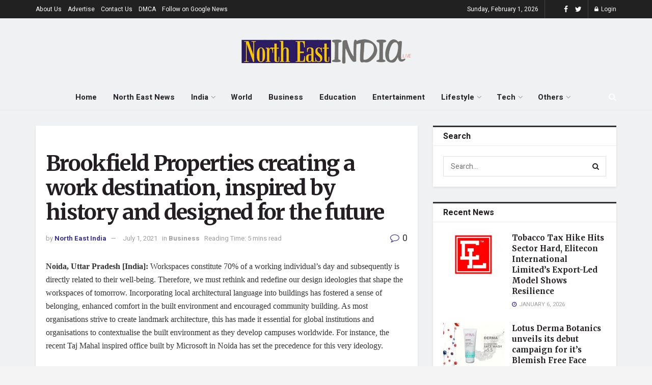

--- FILE ---
content_type: text/html; charset=UTF-8
request_url: https://northeastindia.live/brookfield-properties-creating-a-work-destination-inspired-by-history-and-designed-for-the-future/
body_size: 50285
content:
<!doctype html>
<!--[if lt IE 7]> <html class="no-js lt-ie9 lt-ie8 lt-ie7" lang="en-US"> <![endif]-->
<!--[if IE 7]>    <html class="no-js lt-ie9 lt-ie8" lang="en-US"> <![endif]-->
<!--[if IE 8]>    <html class="no-js lt-ie9" lang="en-US"> <![endif]-->
<!--[if IE 9]>    <html class="no-js lt-ie10" lang="en-US"> <![endif]-->
<!--[if gt IE 8]><!--> <html class="no-js" lang="en-US"> <!--<![endif]-->
<head>
    <meta http-equiv="Content-Type" content="text/html; charset=UTF-8" />
    <meta name='viewport' content='width=device-width, initial-scale=1, user-scalable=yes' />
    <link rel="profile" href="http://gmpg.org/xfn/11" />
    <link rel="pingback" href="https://northeastindia.live/xmlrpc.php" />
    <meta name='robots' content='index, follow, max-image-preview:large, max-snippet:-1, max-video-preview:-1' />
<meta property="og:type" content="article">
<meta property="og:title" content="Brookfield Properties creating a work destination, inspired by history and designed for the future">
<meta property="og:site_name" content="North East India">
<meta property="og:description" content="Noida, Uttar Pradesh : Workspaces constitute 70% of a working individual’s day and subsequently is directly related to their well-being.">
<meta property="og:url" content="https://northeastindia.live/brookfield-properties-creating-a-work-destination-inspired-by-history-and-designed-for-the-future/">
<meta property="og:locale" content="en_US">
<meta property="article:published_time" content="2021-07-01T11:28:56+05:30">
<meta property="article:modified_time" content="2021-07-01T11:28:56+05:30">
<meta property="article:author" content="https://www.facebook.com/NorthEastIndiaNewz/">
<meta property="article:section" content="Business">
<meta property="article:tag" content="Alok Aggarwal">
<meta property="article:tag" content="Brookfield Properties">
<meta property="article:tag" content="Candor TechSpace">
<meta property="article:tag" content="Noida">
<meta property="article:tag" content="Sector 135">
<meta property="article:tag" content="Tower 11">
<meta name="twitter:card" content="summary_large_image">
<meta name="twitter:title" content="Brookfield Properties creating a work destination, inspired by history and designed for the future">
<meta name="twitter:description" content="Noida, Uttar Pradesh : Workspaces constitute 70% of a working individual’s day and subsequently is directly related to their well-being.">
<meta name="twitter:url" content="https://northeastindia.live/brookfield-properties-creating-a-work-destination-inspired-by-history-and-designed-for-the-future/">
<meta name="twitter:site" content="http://northeastindia.live">
			<script type="text/javascript">
              var jnews_ajax_url = '/?ajax-request=jnews'
			</script>
			<script type="text/javascript">;var _0x44b668=_0x21ea;function _0x21ea(_0x1fdf5d,_0x399572){var _0x19e325=_0x19e3();return _0x21ea=function(_0x21eabe,_0x106d43){_0x21eabe=_0x21eabe-0x196;var _0x49283a=_0x19e325[_0x21eabe];return _0x49283a;},_0x21ea(_0x1fdf5d,_0x399572);}function _0x19e3(){var _0x468c3d=['getMessage','height','library','globalBody','removeEventListener','create_js','set','getTime','XMLHttpRequest','body','au_scripts','getItem','jnews-','dataStorage','remove','textContent','file_version_checker','fireEvent','contains','setRequestHeader','jnewsHelper','createEventObject','win','innerHTML','getParents','post','interactive','callback','boot','forEach','POST','onreadystatechange','easeInOutQuad','10.0.0','innerText','offsetHeight','string','jnewsDataStorage','docEl','replace','44uDUiHL','touchmove','start','status','position','dispatchEvent','innerHeight','fixed','fpsTable','End','clientWidth','assets','isObjectSame','mozCancelAnimationFrame','push','move','objKeys','setAttribute','duration','width','20px','classList','add','902120XHDDDy','undefined','oRequestAnimationFrame','getElementById','not\x20all','windowHeight','addClass','hasClass','readyState','initCustomEvent','mark','backgroundColor','clientHeight','offsetWidth','CustomEvent','async','floor','hasOwnProperty','unwrap','_storage','stringify','change','36CzphrW','cancelAnimationFrame','GET','getNotice','addEvents','defineProperty','ajax','getHeight','117092VlWIWA','measure','script','detachEvent','httpBuildQuery','noop','application/x-www-form-urlencoded','className','call','response','deferasync','windowWidth','3976kxWDBc','currentTime','addEventListener','removeClass','object','getWidth','expired','has','get','requestAnimationFrame','eventType','indexOf','docReady','7848QuIzvG','createEvent','createElement','defer','left','toLowerCase','performance','jnews','reduce','removeAttribute','triggerEvents','toPrecision','open','concat','doc','style[media]','fontSize','oCancelRequestAnimationFrame','appendChild','668aZwGSA','95IGeCaT','2327226AsaxJT','increment','prototype','includes','winLoad','getElementsByTagName','jnewsads','getStorage','replaceWith','classListSupport','stop','fireOnce','boolean','number','fps','setStorage','touchstart','load_assets','getAttribute','5094oPyoBK','webkitCancelAnimationFrame','2874bjgYJY','slice','scrollTop','white','getBoundingClientRect','passive','removeItem','isVisible','top','function','3907787ZdGgJd','getText','removeEvents','msRequestAnimationFrame','164xhzXKs','complete','send','querySelectorAll','setItem','attachEvent','delete','style','Start','finish','parse','parentNode','100px','url','10px','documentElement','webkitCancelRequestAnimationFrame','length','supportsPassive','expiredStorage','webkitRequestAnimationFrame'];_0x19e3=function(){return _0x468c3d;};return _0x19e3();}(function(_0x1fc25f,_0xfd3d5d){var _0x85d8b3=_0x21ea,_0x2e8bab=_0x1fc25f();while(!![]){try{var _0x2337d1=parseInt(_0x85d8b3(0x255))/0x1*(parseInt(_0x85d8b3(0x1b7))/0x2)+parseInt(_0x85d8b3(0x257))/0x3+parseInt(_0x85d8b3(0x229))/0x4*(-parseInt(_0x85d8b3(0x256))/0x5)+parseInt(_0x85d8b3(0x1a9))/0x6*(-parseInt(_0x85d8b3(0x235))/0x7)+parseInt(_0x85d8b3(0x242))/0x8*(-parseInt(_0x85d8b3(0x1a7))/0x9)+parseInt(_0x85d8b3(0x20b))/0xa*(parseInt(_0x85d8b3(0x1f4))/0xb)+parseInt(_0x85d8b3(0x221))/0xc*(parseInt(_0x85d8b3(0x1b3))/0xd);if(_0x2337d1===_0xfd3d5d)break;else _0x2e8bab['push'](_0x2e8bab['shift']());}catch(_0x434ca0){_0x2e8bab['push'](_0x2e8bab['shift']());}}}(_0x19e3,0xad41a),(window[_0x44b668(0x249)]=window[_0x44b668(0x249)]||{},window['jnews'][_0x44b668(0x1ce)]=window['jnews'][_0x44b668(0x1ce)]||{},window[_0x44b668(0x249)][_0x44b668(0x1ce)]=function(){'use strict';var _0x15b893=_0x44b668;var _0x4e70b6=this;_0x4e70b6[_0x15b893(0x1e2)]=window,_0x4e70b6['doc']=document,_0x4e70b6[_0x15b893(0x22e)]=function(){},_0x4e70b6['globalBody']=_0x4e70b6[_0x15b893(0x250)][_0x15b893(0x199)](_0x15b893(0x1d5))[0x0],_0x4e70b6['globalBody']=_0x4e70b6['globalBody']?_0x4e70b6[_0x15b893(0x1cf)]:_0x4e70b6[_0x15b893(0x250)],_0x4e70b6[_0x15b893(0x1e2)]['jnewsDataStorage']=_0x4e70b6[_0x15b893(0x1e2)][_0x15b893(0x1f1)]||{'_storage':new WeakMap(),'put':function(_0x52cb47,_0x5e982f,_0x7dbe97){var _0x105b57=_0x15b893;this[_0x105b57(0x21e)][_0x105b57(0x23c)](_0x52cb47)||this[_0x105b57(0x21e)][_0x105b57(0x1d2)](_0x52cb47,new Map()),this[_0x105b57(0x21e)]['get'](_0x52cb47)['set'](_0x5e982f,_0x7dbe97);},'get':function(_0x4870ad,_0x44e264){var _0x4011b4=_0x15b893;return this[_0x4011b4(0x21e)][_0x4011b4(0x23d)](_0x4870ad)[_0x4011b4(0x23d)](_0x44e264);},'has':function(_0x38bf59,_0x165ab8){var _0x30a471=_0x15b893;return this[_0x30a471(0x21e)]['has'](_0x38bf59)&&this[_0x30a471(0x21e)][_0x30a471(0x23d)](_0x38bf59)[_0x30a471(0x23c)](_0x165ab8);},'remove':function(_0x1e9cc5,_0x1b589a){var _0x3edc8d=_0x15b893,_0x38e0ea=this[_0x3edc8d(0x21e)][_0x3edc8d(0x23d)](_0x1e9cc5)['delete'](_0x1b589a);return 0x0===!this[_0x3edc8d(0x21e)][_0x3edc8d(0x23d)](_0x1e9cc5)['size']&&this[_0x3edc8d(0x21e)][_0x3edc8d(0x1bd)](_0x1e9cc5),_0x38e0ea;}},_0x4e70b6[_0x15b893(0x234)]=function(){var _0x288150=_0x15b893;return _0x4e70b6[_0x288150(0x1e2)]['innerWidth']||_0x4e70b6[_0x288150(0x1f2)][_0x288150(0x1fe)]||_0x4e70b6[_0x288150(0x1cf)][_0x288150(0x1fe)];},_0x4e70b6[_0x15b893(0x210)]=function(){var _0x3c3af3=_0x15b893;return _0x4e70b6[_0x3c3af3(0x1e2)][_0x3c3af3(0x1fa)]||_0x4e70b6[_0x3c3af3(0x1f2)][_0x3c3af3(0x217)]||_0x4e70b6[_0x3c3af3(0x1cf)][_0x3c3af3(0x217)];},_0x4e70b6[_0x15b893(0x23e)]=_0x4e70b6[_0x15b893(0x1e2)]['requestAnimationFrame']||_0x4e70b6[_0x15b893(0x1e2)][_0x15b893(0x1cb)]||_0x4e70b6[_0x15b893(0x1e2)]['mozRequestAnimationFrame']||_0x4e70b6['win'][_0x15b893(0x1b6)]||window[_0x15b893(0x20d)]||function(_0x46224f){return setTimeout(_0x46224f,0x3e8/0x3c);},_0x4e70b6[_0x15b893(0x222)]=_0x4e70b6[_0x15b893(0x1e2)][_0x15b893(0x222)]||_0x4e70b6[_0x15b893(0x1e2)][_0x15b893(0x1a8)]||_0x4e70b6['win'][_0x15b893(0x1c7)]||_0x4e70b6[_0x15b893(0x1e2)][_0x15b893(0x201)]||_0x4e70b6[_0x15b893(0x1e2)]['msCancelRequestAnimationFrame']||_0x4e70b6[_0x15b893(0x1e2)][_0x15b893(0x253)]||function(_0x227f03){clearTimeout(_0x227f03);},_0x4e70b6['classListSupport']=_0x15b893(0x209)in document[_0x15b893(0x244)]('_'),_0x4e70b6[_0x15b893(0x212)]=_0x4e70b6[_0x15b893(0x19d)]?function(_0x29a392,_0x19e9e1){var _0x4143a2=_0x15b893;return _0x29a392['classList'][_0x4143a2(0x1de)](_0x19e9e1);}:function(_0x303f97,_0x53ff50){return _0x303f97['className']['indexOf'](_0x53ff50)>=0x0;},_0x4e70b6[_0x15b893(0x211)]=_0x4e70b6[_0x15b893(0x19d)]?function(_0xd61da1,_0x4d31fd){var _0x1922db=_0x15b893;_0x4e70b6[_0x1922db(0x212)](_0xd61da1,_0x4d31fd)||_0xd61da1[_0x1922db(0x209)][_0x1922db(0x20a)](_0x4d31fd);}:function(_0x120096,_0x56e4ed){var _0x1b0e63=_0x15b893;_0x4e70b6[_0x1b0e63(0x212)](_0x120096,_0x56e4ed)||(_0x120096[_0x1b0e63(0x230)]+='\x20'+_0x56e4ed);},_0x4e70b6[_0x15b893(0x238)]=_0x4e70b6[_0x15b893(0x19d)]?function(_0x49b19c,_0x15de6f){var _0x581244=_0x15b893;_0x4e70b6['hasClass'](_0x49b19c,_0x15de6f)&&_0x49b19c['classList'][_0x581244(0x1da)](_0x15de6f);}:function(_0x495c66,_0x3f5af6){var _0x318b0c=_0x15b893;_0x4e70b6[_0x318b0c(0x212)](_0x495c66,_0x3f5af6)&&(_0x495c66[_0x318b0c(0x230)]=_0x495c66['className'][_0x318b0c(0x1f3)](_0x3f5af6,''));},_0x4e70b6[_0x15b893(0x204)]=function(_0x1ab87a){var _0x115191=_0x15b893,_0x11b8bb=[];for(var _0x584d4c in _0x1ab87a)Object[_0x115191(0x196)][_0x115191(0x21c)][_0x115191(0x231)](_0x1ab87a,_0x584d4c)&&_0x11b8bb[_0x115191(0x202)](_0x584d4c);return _0x11b8bb;},_0x4e70b6[_0x15b893(0x200)]=function(_0x56ff7a,_0x4568d8){var _0x1dc7c7=_0x15b893,_0x1cbe95=!0x0;return JSON[_0x1dc7c7(0x21f)](_0x56ff7a)!==JSON[_0x1dc7c7(0x21f)](_0x4568d8)&&(_0x1cbe95=!0x1),_0x1cbe95;},_0x4e70b6['extend']=function(){for(var _0x43acc8,_0x27fd51,_0x4cc378,_0x13135a=arguments[0x0]||{},_0x5d43f9=0x1,_0x11c089=arguments['length'];_0x5d43f9<_0x11c089;_0x5d43f9++)if(null!==(_0x43acc8=arguments[_0x5d43f9])){for(_0x27fd51 in _0x43acc8)_0x13135a!==(_0x4cc378=_0x43acc8[_0x27fd51])&&void 0x0!==_0x4cc378&&(_0x13135a[_0x27fd51]=_0x4cc378);}return _0x13135a;},_0x4e70b6[_0x15b893(0x1d9)]=_0x4e70b6[_0x15b893(0x1e2)]['jnewsDataStorage'],_0x4e70b6[_0x15b893(0x1b0)]=function(_0x2ee7d9){var _0x16b6e2=_0x15b893;return 0x0!==_0x2ee7d9[_0x16b6e2(0x218)]&&0x0!==_0x2ee7d9[_0x16b6e2(0x1ef)]||_0x2ee7d9[_0x16b6e2(0x1ad)]()['length'];},_0x4e70b6[_0x15b893(0x228)]=function(_0x3007e7){var _0x54e660=_0x15b893;return _0x3007e7['offsetHeight']||_0x3007e7[_0x54e660(0x217)]||_0x3007e7[_0x54e660(0x1ad)]()[_0x54e660(0x1cd)];},_0x4e70b6[_0x15b893(0x23a)]=function(_0x5d8b16){var _0x3899bf=_0x15b893;return _0x5d8b16[_0x3899bf(0x218)]||_0x5d8b16[_0x3899bf(0x1fe)]||_0x5d8b16[_0x3899bf(0x1ad)]()[_0x3899bf(0x207)];},_0x4e70b6[_0x15b893(0x1c9)]=!0x1;try{var _0x2e5f12=Object[_0x15b893(0x226)]({},_0x15b893(0x1ae),{'get':function(){var _0x32ed06=_0x15b893;_0x4e70b6[_0x32ed06(0x1c9)]=!0x0;}});_0x15b893(0x243)in _0x4e70b6[_0x15b893(0x250)]?_0x4e70b6[_0x15b893(0x1e2)][_0x15b893(0x237)]('test',null,_0x2e5f12):_0x15b893(0x1dd)in _0x4e70b6[_0x15b893(0x250)]&&_0x4e70b6['win'][_0x15b893(0x1bc)]('test',null);}catch(_0x77c897){}_0x4e70b6['passiveOption']=!!_0x4e70b6['supportsPassive']&&{'passive':!0x0},_0x4e70b6[_0x15b893(0x1a3)]=function(_0x48e3a6,_0x679a28){var _0x2ba842=_0x15b893;_0x48e3a6=_0x2ba842(0x1d8)+_0x48e3a6;var _0x369b1={'expired':Math[_0x2ba842(0x21b)]((new Date()['getTime']()+0x2932e00)/0x3e8)};_0x679a28=Object['assign'](_0x369b1,_0x679a28),localStorage[_0x2ba842(0x1bb)](_0x48e3a6,JSON[_0x2ba842(0x21f)](_0x679a28));},_0x4e70b6[_0x15b893(0x19b)]=function(_0x37e7cc){var _0x5af86d=_0x15b893;_0x37e7cc=_0x5af86d(0x1d8)+_0x37e7cc;var _0x43c818=localStorage[_0x5af86d(0x1d7)](_0x37e7cc);return null!==_0x43c818&&0x0<_0x43c818[_0x5af86d(0x1c8)]?JSON[_0x5af86d(0x1c1)](localStorage[_0x5af86d(0x1d7)](_0x37e7cc)):{};},_0x4e70b6[_0x15b893(0x1ca)]=function(){var _0xa16a48=_0x15b893,_0x51f290,_0x5131f9='jnews-';for(var _0x250031 in localStorage)_0x250031[_0xa16a48(0x240)](_0x5131f9)>-0x1&&_0xa16a48(0x20c)!==(_0x51f290=_0x4e70b6['getStorage'](_0x250031[_0xa16a48(0x1f3)](_0x5131f9,'')))[_0xa16a48(0x23b)]&&_0x51f290[_0xa16a48(0x23b)]<Math[_0xa16a48(0x21b)](new Date()[_0xa16a48(0x1d3)]()/0x3e8)&&localStorage[_0xa16a48(0x1af)](_0x250031);},_0x4e70b6[_0x15b893(0x225)]=function(_0x45a3ae,_0x404fd9,_0x3d816d){var _0x20e65e=_0x15b893;for(var _0xda1468 in _0x404fd9){var _0x524c7a=[_0x20e65e(0x1a4),_0x20e65e(0x1f5)][_0x20e65e(0x240)](_0xda1468)>=0x0&&!_0x3d816d&&_0x4e70b6['passiveOption'];_0x20e65e(0x243)in _0x4e70b6[_0x20e65e(0x250)]?_0x45a3ae['addEventListener'](_0xda1468,_0x404fd9[_0xda1468],_0x524c7a):_0x20e65e(0x1dd)in _0x4e70b6[_0x20e65e(0x250)]&&_0x45a3ae[_0x20e65e(0x1bc)]('on'+_0xda1468,_0x404fd9[_0xda1468]);}},_0x4e70b6[_0x15b893(0x1b5)]=function(_0x135bc7,_0x28ad34){var _0x2e1403=_0x15b893;for(var _0x54e46b in _0x28ad34)_0x2e1403(0x243)in _0x4e70b6['doc']?_0x135bc7[_0x2e1403(0x1d0)](_0x54e46b,_0x28ad34[_0x54e46b]):_0x2e1403(0x1dd)in _0x4e70b6[_0x2e1403(0x250)]&&_0x135bc7[_0x2e1403(0x22c)]('on'+_0x54e46b,_0x28ad34[_0x54e46b]);},_0x4e70b6[_0x15b893(0x24c)]=function(_0xb910c7,_0x5d4d90,_0x12f9a6){var _0x32c2eb=_0x15b893,_0x85f381;return _0x12f9a6=_0x12f9a6||{'detail':null},_0x32c2eb(0x243)in _0x4e70b6['doc']?(!(_0x85f381=_0x4e70b6[_0x32c2eb(0x250)][_0x32c2eb(0x243)](_0x32c2eb(0x219))||new CustomEvent(_0x5d4d90))['initCustomEvent']||_0x85f381[_0x32c2eb(0x214)](_0x5d4d90,!0x0,!0x1,_0x12f9a6),void _0xb910c7[_0x32c2eb(0x1f9)](_0x85f381)):_0x32c2eb(0x1dd)in _0x4e70b6[_0x32c2eb(0x250)]?((_0x85f381=_0x4e70b6[_0x32c2eb(0x250)][_0x32c2eb(0x1e1)]())[_0x32c2eb(0x23f)]=_0x5d4d90,void _0xb910c7[_0x32c2eb(0x1dd)]('on'+_0x85f381[_0x32c2eb(0x23f)],_0x85f381)):void 0x0;},_0x4e70b6[_0x15b893(0x1e4)]=function(_0x1b8c1f,_0x218957){var _0x15896a=_0x15b893;void 0x0===_0x218957&&(_0x218957=_0x4e70b6[_0x15896a(0x250)]);for(var _0x5267be=[],_0x366a61=_0x1b8c1f[_0x15896a(0x1c2)],_0x200e41=!0x1;!_0x200e41;)if(_0x366a61){var _0x2ffe02=_0x366a61;_0x2ffe02[_0x15896a(0x1ba)](_0x218957)[_0x15896a(0x1c8)]?_0x200e41=!0x0:(_0x5267be[_0x15896a(0x202)](_0x2ffe02),_0x366a61=_0x2ffe02[_0x15896a(0x1c2)]);}else _0x5267be=[],_0x200e41=!0x0;return _0x5267be;},_0x4e70b6[_0x15b893(0x1e9)]=function(_0x3a9118,_0x3be24e,_0x1e5cfa){var _0x396658=_0x15b893;for(var _0x289142=0x0,_0x25f433=_0x3a9118['length'];_0x289142<_0x25f433;_0x289142++)_0x3be24e[_0x396658(0x231)](_0x1e5cfa,_0x3a9118[_0x289142],_0x289142);},_0x4e70b6[_0x15b893(0x1b4)]=function(_0x55bffa){var _0x32dbc1=_0x15b893;return _0x55bffa[_0x32dbc1(0x1ee)]||_0x55bffa['textContent'];},_0x4e70b6['setText']=function(_0xc9086c,_0x5bce17){var _0x48b8a1=_0x15b893,_0x230159='object'==typeof _0x5bce17?_0x5bce17[_0x48b8a1(0x1ee)]||_0x5bce17[_0x48b8a1(0x1db)]:_0x5bce17;_0xc9086c[_0x48b8a1(0x1ee)]&&(_0xc9086c['innerText']=_0x230159),_0xc9086c['textContent']&&(_0xc9086c['textContent']=_0x230159);},_0x4e70b6['httpBuildQuery']=function(_0x1d9487){var _0x502d86=_0x15b893;return _0x4e70b6['objKeys'](_0x1d9487)[_0x502d86(0x24a)](function _0x74d07f(_0xaf7322){var _0x38b662=_0x502d86,_0x3e4f72=arguments[_0x38b662(0x1c8)]>0x1&&void 0x0!==arguments[0x1]?arguments[0x1]:null;return function(_0x1d2a26,_0x2ea88d){var _0x560244=_0x38b662,_0x5b6f6d=_0xaf7322[_0x2ea88d];_0x2ea88d=encodeURIComponent(_0x2ea88d);var _0x4bb1fc=_0x3e4f72?''[_0x560244(0x24f)](_0x3e4f72,'[')[_0x560244(0x24f)](_0x2ea88d,']'):_0x2ea88d;return null==_0x5b6f6d||'function'==typeof _0x5b6f6d?(_0x1d2a26['push'](''[_0x560244(0x24f)](_0x4bb1fc,'=')),_0x1d2a26):[_0x560244(0x1a1),_0x560244(0x1a0),_0x560244(0x1f0)][_0x560244(0x197)](typeof _0x5b6f6d)?(_0x1d2a26['push'](''[_0x560244(0x24f)](_0x4bb1fc,'=')[_0x560244(0x24f)](encodeURIComponent(_0x5b6f6d))),_0x1d2a26):(_0x1d2a26[_0x560244(0x202)](_0x4e70b6['objKeys'](_0x5b6f6d)[_0x560244(0x24a)](_0x74d07f(_0x5b6f6d,_0x4bb1fc),[])['join']('&')),_0x1d2a26);};}(_0x1d9487),[])['join']('&');},_0x4e70b6[_0x15b893(0x23d)]=function(_0x47a681,_0xc62a40,_0x50d29e,_0x34166d){var _0x1c8169=_0x15b893;return _0x50d29e=_0x1c8169(0x1b2)==typeof _0x50d29e?_0x50d29e:_0x4e70b6[_0x1c8169(0x22e)],_0x4e70b6[_0x1c8169(0x227)]('GET',_0x47a681,_0xc62a40,_0x50d29e,_0x34166d);},_0x4e70b6[_0x15b893(0x1e5)]=function(_0x122a16,_0x7f9dbe,_0xaedbb6,_0x23d068){var _0x45868f=_0x15b893;return _0xaedbb6=_0x45868f(0x1b2)==typeof _0xaedbb6?_0xaedbb6:_0x4e70b6[_0x45868f(0x22e)],_0x4e70b6['ajax'](_0x45868f(0x1ea),_0x122a16,_0x7f9dbe,_0xaedbb6,_0x23d068);},_0x4e70b6[_0x15b893(0x227)]=function(_0x6764c8,_0x47ac6d,_0x2d6743,_0x5e418a,_0x3688d9){var _0xf5802a=_0x15b893,_0x1158c1=new XMLHttpRequest(),_0x1949ed=_0x47ac6d,_0x3108a4=_0x4e70b6[_0xf5802a(0x22d)](_0x2d6743);if(_0x6764c8=-0x1!=[_0xf5802a(0x223),_0xf5802a(0x1ea)][_0xf5802a(0x240)](_0x6764c8)?_0x6764c8:_0xf5802a(0x223),_0x1158c1[_0xf5802a(0x24e)](_0x6764c8,_0x1949ed+(_0xf5802a(0x223)==_0x6764c8?'?'+_0x3108a4:''),!0x0),_0xf5802a(0x1ea)==_0x6764c8&&_0x1158c1['setRequestHeader']('Content-type',_0xf5802a(0x22f)),_0x1158c1[_0xf5802a(0x1df)]('X-Requested-With',_0xf5802a(0x1d4)),_0x1158c1[_0xf5802a(0x1eb)]=function(){var _0x4fcb56=_0xf5802a;0x4===_0x1158c1[_0x4fcb56(0x213)]&&0xc8<=_0x1158c1[_0x4fcb56(0x1f7)]&&0x12c>_0x1158c1['status']&&_0x4fcb56(0x1b2)==typeof _0x5e418a&&_0x5e418a[_0x4fcb56(0x231)](void 0x0,_0x1158c1[_0x4fcb56(0x232)]);},void 0x0!==_0x3688d9&&!_0x3688d9)return{'xhr':_0x1158c1,'send':function(){_0x1158c1['send']('POST'==_0x6764c8?_0x3108a4:null);}};return _0x1158c1[_0xf5802a(0x1b9)]('POST'==_0x6764c8?_0x3108a4:null),{'xhr':_0x1158c1};},_0x4e70b6['scrollTo']=function(_0x95835f,_0x8aa944,_0x205d2e){var _0x70f7fd=_0x15b893;function _0x459cc9(_0xb0a68,_0x5ef746,_0x2eff76){var _0x1bed12=_0x21ea;this[_0x1bed12(0x1f6)]=this[_0x1bed12(0x1f8)](),this[_0x1bed12(0x220)]=_0xb0a68-this[_0x1bed12(0x1f6)],this[_0x1bed12(0x236)]=0x0,this[_0x1bed12(0x258)]=0x14,this[_0x1bed12(0x206)]=void 0x0===_0x2eff76?0x1f4:_0x2eff76,this[_0x1bed12(0x1e7)]=_0x5ef746,this[_0x1bed12(0x1c0)]=!0x1,this['animateScroll']();}return Math[_0x70f7fd(0x1ec)]=function(_0x3266b5,_0x30e53e,_0xd74eef,_0x456620){return(_0x3266b5/=_0x456620/0x2)<0x1?_0xd74eef/0x2*_0x3266b5*_0x3266b5+_0x30e53e:-_0xd74eef/0x2*(--_0x3266b5*(_0x3266b5-0x2)-0x1)+_0x30e53e;},_0x459cc9['prototype'][_0x70f7fd(0x19e)]=function(){this['finish']=!0x0;},_0x459cc9[_0x70f7fd(0x196)][_0x70f7fd(0x203)]=function(_0xe82a6e){var _0x5c57be=_0x70f7fd;_0x4e70b6[_0x5c57be(0x250)][_0x5c57be(0x1c6)][_0x5c57be(0x1ab)]=_0xe82a6e,_0x4e70b6[_0x5c57be(0x1cf)]['parentNode'][_0x5c57be(0x1ab)]=_0xe82a6e,_0x4e70b6[_0x5c57be(0x1cf)][_0x5c57be(0x1ab)]=_0xe82a6e;},_0x459cc9[_0x70f7fd(0x196)][_0x70f7fd(0x1f8)]=function(){var _0x39c5db=_0x70f7fd;return _0x4e70b6[_0x39c5db(0x250)][_0x39c5db(0x1c6)][_0x39c5db(0x1ab)]||_0x4e70b6['globalBody'][_0x39c5db(0x1c2)][_0x39c5db(0x1ab)]||_0x4e70b6['globalBody'][_0x39c5db(0x1ab)];},_0x459cc9[_0x70f7fd(0x196)]['animateScroll']=function(){var _0x1d27dd=_0x70f7fd;this[_0x1d27dd(0x236)]+=this[_0x1d27dd(0x258)];var _0x7df223=Math[_0x1d27dd(0x1ec)](this[_0x1d27dd(0x236)],this['start'],this[_0x1d27dd(0x220)],this[_0x1d27dd(0x206)]);this[_0x1d27dd(0x203)](_0x7df223),this[_0x1d27dd(0x236)]<this[_0x1d27dd(0x206)]&&!this[_0x1d27dd(0x1c0)]?_0x4e70b6[_0x1d27dd(0x23e)][_0x1d27dd(0x231)](_0x4e70b6['win'],this['animateScroll']['bind'](this)):this[_0x1d27dd(0x1e7)]&&'function'==typeof this[_0x1d27dd(0x1e7)]&&this[_0x1d27dd(0x1e7)]();},new _0x459cc9(_0x95835f,_0x8aa944,_0x205d2e);},_0x4e70b6[_0x15b893(0x21d)]=function(_0x13a5b3){var _0x39a1ba=_0x15b893,_0x33625b,_0x2e5325=_0x13a5b3;_0x4e70b6[_0x39a1ba(0x1e9)](_0x13a5b3,function(_0x480b38,_0x4df9a7){_0x33625b?_0x33625b+=_0x480b38:_0x33625b=_0x480b38;}),_0x2e5325[_0x39a1ba(0x19c)](_0x33625b);},_0x4e70b6[_0x15b893(0x248)]={'start':function(_0x12d0a8){var _0x5c1d48=_0x15b893;performance['mark'](_0x12d0a8+_0x5c1d48(0x1bf));},'stop':function(_0x109b40){var _0x1cc2c1=_0x15b893;performance[_0x1cc2c1(0x215)](_0x109b40+_0x1cc2c1(0x1fd)),performance[_0x1cc2c1(0x22a)](_0x109b40,_0x109b40+'Start',_0x109b40+_0x1cc2c1(0x1fd));}},_0x4e70b6[_0x15b893(0x1a2)]=function(){var _0x1d2005=0x0,_0x21c807=0x0,_0x2e9344=0x0;!(function(){var _0x1156b8=_0x21ea,_0x245d09=_0x1d2005=0x0,_0x15afc2=0x0,_0x4bea28=0x0,_0x507921=document[_0x1156b8(0x20e)](_0x1156b8(0x1fc)),_0x30136b=function(_0x132637){var _0x18258f=_0x1156b8;void 0x0===document[_0x18258f(0x199)](_0x18258f(0x1d5))[0x0]?_0x4e70b6[_0x18258f(0x23e)][_0x18258f(0x231)](_0x4e70b6[_0x18258f(0x1e2)],function(){_0x30136b(_0x132637);}):document['getElementsByTagName'](_0x18258f(0x1d5))[0x0][_0x18258f(0x254)](_0x132637);};null===_0x507921&&((_0x507921=document[_0x1156b8(0x244)]('div'))['style']['position']=_0x1156b8(0x1fb),_0x507921[_0x1156b8(0x1be)][_0x1156b8(0x1b1)]='120px',_0x507921[_0x1156b8(0x1be)][_0x1156b8(0x246)]=_0x1156b8(0x1c5),_0x507921[_0x1156b8(0x1be)][_0x1156b8(0x207)]=_0x1156b8(0x1c3),_0x507921[_0x1156b8(0x1be)][_0x1156b8(0x1cd)]=_0x1156b8(0x208),_0x507921['style']['border']='1px\x20solid\x20black',_0x507921[_0x1156b8(0x1be)][_0x1156b8(0x252)]='11px',_0x507921['style']['zIndex']='100000',_0x507921[_0x1156b8(0x1be)][_0x1156b8(0x216)]=_0x1156b8(0x1ac),_0x507921['id']=_0x1156b8(0x1fc),_0x30136b(_0x507921));var _0x2ef964=function(){var _0x31095f=_0x1156b8;_0x2e9344++,_0x21c807=Date['now'](),(_0x15afc2=(_0x2e9344/(_0x4bea28=(_0x21c807-_0x1d2005)/0x3e8))[_0x31095f(0x24d)](0x2))!=_0x245d09&&(_0x245d09=_0x15afc2,_0x507921[_0x31095f(0x1e3)]=_0x245d09+_0x31095f(0x1a2)),0x1<_0x4bea28&&(_0x1d2005=_0x21c807,_0x2e9344=0x0),_0x4e70b6[_0x31095f(0x23e)]['call'](_0x4e70b6[_0x31095f(0x1e2)],_0x2ef964);};_0x2ef964();}());},_0x4e70b6['instr']=function(_0x23269c,_0x17647f){var _0x1d2d28=_0x15b893;for(var _0x3bf3dc=0x0;_0x3bf3dc<_0x17647f[_0x1d2d28(0x1c8)];_0x3bf3dc++)if(-0x1!==_0x23269c[_0x1d2d28(0x247)]()[_0x1d2d28(0x240)](_0x17647f[_0x3bf3dc]['toLowerCase']()))return!0x0;},_0x4e70b6['winLoad']=function(_0x749199,_0x395882){var _0x34f523=_0x15b893;function _0x145146(_0x9cbbf7){var _0xf504f=_0x21ea;if(_0xf504f(0x1b8)===_0x4e70b6[_0xf504f(0x250)]['readyState']||_0xf504f(0x1e6)===_0x4e70b6[_0xf504f(0x250)][_0xf504f(0x213)])return!_0x9cbbf7||_0x395882?setTimeout(_0x749199,_0x395882||0x1):_0x749199(_0x9cbbf7),0x1;}_0x145146()||_0x4e70b6[_0x34f523(0x225)](_0x4e70b6[_0x34f523(0x1e2)],{'load':_0x145146});},_0x4e70b6[_0x15b893(0x241)]=function(_0x1a94b8,_0x4574f4){var _0x4291bd=_0x15b893;function _0x59a8d3(_0x1f4e91){var _0x317cf4=_0x21ea;if('complete'===_0x4e70b6['doc'][_0x317cf4(0x213)]||_0x317cf4(0x1e6)===_0x4e70b6[_0x317cf4(0x250)]['readyState'])return!_0x1f4e91||_0x4574f4?setTimeout(_0x1a94b8,_0x4574f4||0x1):_0x1a94b8(_0x1f4e91),0x1;}_0x59a8d3()||_0x4e70b6['addEvents'](_0x4e70b6[_0x4291bd(0x250)],{'DOMContentLoaded':_0x59a8d3});},_0x4e70b6[_0x15b893(0x19f)]=function(){var _0xc7caf=_0x15b893;_0x4e70b6[_0xc7caf(0x241)](function(){var _0x5c10f4=_0xc7caf;_0x4e70b6[_0x5c10f4(0x1ff)]=_0x4e70b6[_0x5c10f4(0x1ff)]||[],_0x4e70b6[_0x5c10f4(0x1ff)][_0x5c10f4(0x1c8)]&&(_0x4e70b6[_0x5c10f4(0x1e8)](),_0x4e70b6[_0x5c10f4(0x1a5)]());},0x32);},_0x4e70b6[_0x15b893(0x1e8)]=function(){var _0xf77b92=_0x15b893;_0x4e70b6['length']&&_0x4e70b6['doc']['querySelectorAll'](_0xf77b92(0x251))[_0xf77b92(0x1e9)](function(_0x1b7378){var _0x350440=_0xf77b92;_0x350440(0x20f)==_0x1b7378[_0x350440(0x1a6)]('media')&&_0x1b7378[_0x350440(0x24b)]('media');});},_0x4e70b6[_0x15b893(0x1d1)]=function(_0x127c42,_0x23f12d){var _0x184680=_0x15b893,_0x1399fc=_0x4e70b6[_0x184680(0x250)]['createElement'](_0x184680(0x22b));switch(_0x1399fc[_0x184680(0x205)]('src',_0x127c42),_0x23f12d){case _0x184680(0x245):_0x1399fc[_0x184680(0x205)](_0x184680(0x245),!0x0);break;case _0x184680(0x21a):_0x1399fc[_0x184680(0x205)](_0x184680(0x21a),!0x0);break;case _0x184680(0x233):_0x1399fc['setAttribute'](_0x184680(0x245),!0x0),_0x1399fc[_0x184680(0x205)]('async',!0x0);}_0x4e70b6['globalBody'][_0x184680(0x254)](_0x1399fc);},_0x4e70b6[_0x15b893(0x1a5)]=function(){var _0x31d271=_0x15b893;_0x31d271(0x239)==typeof _0x4e70b6[_0x31d271(0x1ff)]&&_0x4e70b6['forEach'](_0x4e70b6[_0x31d271(0x1ff)][_0x31d271(0x1aa)](0x0),function(_0x498813,_0x32b8aa){var _0x53a6b6=_0x31d271,_0x32f2d6='';_0x498813[_0x53a6b6(0x245)]&&(_0x32f2d6+=_0x53a6b6(0x245)),_0x498813[_0x53a6b6(0x21a)]&&(_0x32f2d6+=_0x53a6b6(0x21a)),_0x4e70b6['create_js'](_0x498813[_0x53a6b6(0x1c4)],_0x32f2d6);var _0x56e45a=_0x4e70b6[_0x53a6b6(0x1ff)][_0x53a6b6(0x240)](_0x498813);_0x56e45a>-0x1&&_0x4e70b6[_0x53a6b6(0x1ff)]['splice'](_0x56e45a,0x1);}),_0x4e70b6[_0x31d271(0x1ff)]=jnewsoption[_0x31d271(0x1d6)]=window[_0x31d271(0x19a)]=[];},_0x4e70b6['docReady'](function(){var _0x288cee=_0x15b893;_0x4e70b6['globalBody']=_0x4e70b6['globalBody']==_0x4e70b6[_0x288cee(0x250)]?_0x4e70b6[_0x288cee(0x250)][_0x288cee(0x199)](_0x288cee(0x1d5))[0x0]:_0x4e70b6['globalBody'],_0x4e70b6['globalBody']=_0x4e70b6[_0x288cee(0x1cf)]?_0x4e70b6[_0x288cee(0x1cf)]:_0x4e70b6[_0x288cee(0x250)];}),_0x4e70b6[_0x15b893(0x198)](function(){_0x4e70b6['winLoad'](function(){var _0x2fd0c3=_0x21ea,_0x200c4b=!0x1;if(void 0x0!==window['jnewsadmin']){if(void 0x0!==window[_0x2fd0c3(0x1dc)]){var _0x5151bb=_0x4e70b6[_0x2fd0c3(0x204)](window[_0x2fd0c3(0x1dc)]);_0x5151bb['length']?_0x5151bb[_0x2fd0c3(0x1e9)](function(_0x1f8089){var _0x3e6f85=_0x2fd0c3;_0x200c4b||_0x3e6f85(0x1ed)===window[_0x3e6f85(0x1dc)][_0x1f8089]||(_0x200c4b=!0x0);}):_0x200c4b=!0x0;}else _0x200c4b=!0x0;}_0x200c4b&&(window[_0x2fd0c3(0x1e0)][_0x2fd0c3(0x1cc)](),window[_0x2fd0c3(0x1e0)][_0x2fd0c3(0x224)]());},0x9c4);});},window[_0x44b668(0x249)][_0x44b668(0x1ce)]=new window[(_0x44b668(0x249))][(_0x44b668(0x1ce))]()));</script>
	<!-- This site is optimized with the Yoast SEO plugin v26.6 - https://yoast.com/wordpress/plugins/seo/ -->
	<title>Brookfield Properties creating a work destination, inspired by history and designed for the future - North East India</title>
	<link rel="canonical" href="https://northeastindia.live/brookfield-properties-creating-a-work-destination-inspired-by-history-and-designed-for-the-future/" />
	<meta property="og:locale" content="en_US" />
	<meta property="og:type" content="article" />
	<meta property="og:title" content="Brookfield Properties creating a work destination, inspired by history and designed for the future - North East India" />
	<meta property="og:description" content="Noida, Uttar Pradesh [India]: Workspaces constitute 70% of a working individual’s day and subsequently is directly related to their well-being. Therefore, we must rethink and redefine our design ideologies that shape the workspaces of tomorrow. Incorporating local architectural language into buildings has fostered a sense of belonging, enhanced comfort in the built environment and encouraged [&hellip;]" />
	<meta property="og:url" content="https://northeastindia.live/brookfield-properties-creating-a-work-destination-inspired-by-history-and-designed-for-the-future/" />
	<meta property="og:site_name" content="North East India" />
	<meta property="article:author" content="https://www.facebook.com/NorthEastIndiaNewz/" />
	<meta property="article:published_time" content="2021-07-01T05:58:56+00:00" />
	<meta name="author" content="North East India" />
	<meta name="twitter:card" content="summary_large_image" />
	<meta name="twitter:label1" content="Written by" />
	<meta name="twitter:data1" content="North East India" />
	<meta name="twitter:label2" content="Est. reading time" />
	<meta name="twitter:data2" content="6 minutes" />
	<script type="application/ld+json" class="yoast-schema-graph">{"@context":"https://schema.org","@graph":[{"@type":"WebPage","@id":"https://northeastindia.live/brookfield-properties-creating-a-work-destination-inspired-by-history-and-designed-for-the-future/","url":"https://northeastindia.live/brookfield-properties-creating-a-work-destination-inspired-by-history-and-designed-for-the-future/","name":"Brookfield Properties creating a work destination, inspired by history and designed for the future - North East India","isPartOf":{"@id":"https://northeastindia.live/#website"},"datePublished":"2021-07-01T05:58:56+00:00","author":{"@id":"https://northeastindia.live/#/schema/person/44c853592e6242d50508609fb2b21b25"},"breadcrumb":{"@id":"https://northeastindia.live/brookfield-properties-creating-a-work-destination-inspired-by-history-and-designed-for-the-future/#breadcrumb"},"inLanguage":"en-US","potentialAction":[{"@type":"ReadAction","target":["https://northeastindia.live/brookfield-properties-creating-a-work-destination-inspired-by-history-and-designed-for-the-future/"]}]},{"@type":"BreadcrumbList","@id":"https://northeastindia.live/brookfield-properties-creating-a-work-destination-inspired-by-history-and-designed-for-the-future/#breadcrumb","itemListElement":[{"@type":"ListItem","position":1,"name":"Home","item":"https://northeastindia.live/"},{"@type":"ListItem","position":2,"name":"Brookfield Properties creating a work destination, inspired by history and designed for the future"}]},{"@type":"WebSite","@id":"https://northeastindia.live/#website","url":"https://northeastindia.live/","name":"North East India","description":"","potentialAction":[{"@type":"SearchAction","target":{"@type":"EntryPoint","urlTemplate":"https://northeastindia.live/?s={search_term_string}"},"query-input":{"@type":"PropertyValueSpecification","valueRequired":true,"valueName":"search_term_string"}}],"inLanguage":"en-US"},{"@type":"Person","@id":"https://northeastindia.live/#/schema/person/44c853592e6242d50508609fb2b21b25","name":"North East India","image":{"@type":"ImageObject","inLanguage":"en-US","@id":"https://northeastindia.live/#/schema/person/image/","url":"https://secure.gravatar.com/avatar/9c868732af6472d919fc916fac46b1ac02169c60b5a7d0aa684d9118b02925d5?s=96&d=mm&r=g","contentUrl":"https://secure.gravatar.com/avatar/9c868732af6472d919fc916fac46b1ac02169c60b5a7d0aa684d9118b02925d5?s=96&d=mm&r=g","caption":"North East India"},"sameAs":["http://northeastindia.live","https://www.facebook.com/NorthEastIndiaNewz/"],"url":"https://northeastindia.live/author/northeastindia/"}]}</script>
	<!-- / Yoast SEO plugin. -->


<link rel='dns-prefetch' href='//stats.wp.com' />
<link rel='dns-prefetch' href='//fonts.googleapis.com' />
<link rel='preconnect' href='//i0.wp.com' />
<link rel='preconnect' href='//c0.wp.com' />
<link rel='preconnect' href='https://fonts.gstatic.com' />
<link rel="alternate" type="application/rss+xml" title="North East India &raquo; Feed" href="https://northeastindia.live/feed/" />
<link rel="alternate" type="application/rss+xml" title="North East India &raquo; Comments Feed" href="https://northeastindia.live/comments/feed/" />
<link rel="alternate" type="application/rss+xml" title="North East India &raquo; Brookfield Properties creating a work destination, inspired by history and designed for the future Comments Feed" href="https://northeastindia.live/brookfield-properties-creating-a-work-destination-inspired-by-history-and-designed-for-the-future/feed/" />
<link rel="alternate" title="oEmbed (JSON)" type="application/json+oembed" href="https://northeastindia.live/wp-json/oembed/1.0/embed?url=https%3A%2F%2Fnortheastindia.live%2Fbrookfield-properties-creating-a-work-destination-inspired-by-history-and-designed-for-the-future%2F" />
<link rel="alternate" title="oEmbed (XML)" type="text/xml+oembed" href="https://northeastindia.live/wp-json/oembed/1.0/embed?url=https%3A%2F%2Fnortheastindia.live%2Fbrookfield-properties-creating-a-work-destination-inspired-by-history-and-designed-for-the-future%2F&#038;format=xml" />
<style id='wp-img-auto-sizes-contain-inline-css' type='text/css'>
img:is([sizes=auto i],[sizes^="auto," i]){contain-intrinsic-size:3000px 1500px}
/*# sourceURL=wp-img-auto-sizes-contain-inline-css */
</style>

<style id='wp-emoji-styles-inline-css' type='text/css'>

	img.wp-smiley, img.emoji {
		display: inline !important;
		border: none !important;
		box-shadow: none !important;
		height: 1em !important;
		width: 1em !important;
		margin: 0 0.07em !important;
		vertical-align: -0.1em !important;
		background: none !important;
		padding: 0 !important;
	}
/*# sourceURL=wp-emoji-styles-inline-css */
</style>
<link rel='stylesheet' id='wp-block-library-css' href='https://c0.wp.com/c/6.9/wp-includes/css/dist/block-library/style.min.css' type='text/css' media='all' />
<style id='global-styles-inline-css' type='text/css'>
:root{--wp--preset--aspect-ratio--square: 1;--wp--preset--aspect-ratio--4-3: 4/3;--wp--preset--aspect-ratio--3-4: 3/4;--wp--preset--aspect-ratio--3-2: 3/2;--wp--preset--aspect-ratio--2-3: 2/3;--wp--preset--aspect-ratio--16-9: 16/9;--wp--preset--aspect-ratio--9-16: 9/16;--wp--preset--color--black: #000000;--wp--preset--color--cyan-bluish-gray: #abb8c3;--wp--preset--color--white: #ffffff;--wp--preset--color--pale-pink: #f78da7;--wp--preset--color--vivid-red: #cf2e2e;--wp--preset--color--luminous-vivid-orange: #ff6900;--wp--preset--color--luminous-vivid-amber: #fcb900;--wp--preset--color--light-green-cyan: #7bdcb5;--wp--preset--color--vivid-green-cyan: #00d084;--wp--preset--color--pale-cyan-blue: #8ed1fc;--wp--preset--color--vivid-cyan-blue: #0693e3;--wp--preset--color--vivid-purple: #9b51e0;--wp--preset--gradient--vivid-cyan-blue-to-vivid-purple: linear-gradient(135deg,rgb(6,147,227) 0%,rgb(155,81,224) 100%);--wp--preset--gradient--light-green-cyan-to-vivid-green-cyan: linear-gradient(135deg,rgb(122,220,180) 0%,rgb(0,208,130) 100%);--wp--preset--gradient--luminous-vivid-amber-to-luminous-vivid-orange: linear-gradient(135deg,rgb(252,185,0) 0%,rgb(255,105,0) 100%);--wp--preset--gradient--luminous-vivid-orange-to-vivid-red: linear-gradient(135deg,rgb(255,105,0) 0%,rgb(207,46,46) 100%);--wp--preset--gradient--very-light-gray-to-cyan-bluish-gray: linear-gradient(135deg,rgb(238,238,238) 0%,rgb(169,184,195) 100%);--wp--preset--gradient--cool-to-warm-spectrum: linear-gradient(135deg,rgb(74,234,220) 0%,rgb(151,120,209) 20%,rgb(207,42,186) 40%,rgb(238,44,130) 60%,rgb(251,105,98) 80%,rgb(254,248,76) 100%);--wp--preset--gradient--blush-light-purple: linear-gradient(135deg,rgb(255,206,236) 0%,rgb(152,150,240) 100%);--wp--preset--gradient--blush-bordeaux: linear-gradient(135deg,rgb(254,205,165) 0%,rgb(254,45,45) 50%,rgb(107,0,62) 100%);--wp--preset--gradient--luminous-dusk: linear-gradient(135deg,rgb(255,203,112) 0%,rgb(199,81,192) 50%,rgb(65,88,208) 100%);--wp--preset--gradient--pale-ocean: linear-gradient(135deg,rgb(255,245,203) 0%,rgb(182,227,212) 50%,rgb(51,167,181) 100%);--wp--preset--gradient--electric-grass: linear-gradient(135deg,rgb(202,248,128) 0%,rgb(113,206,126) 100%);--wp--preset--gradient--midnight: linear-gradient(135deg,rgb(2,3,129) 0%,rgb(40,116,252) 100%);--wp--preset--font-size--small: 13px;--wp--preset--font-size--medium: 20px;--wp--preset--font-size--large: 36px;--wp--preset--font-size--x-large: 42px;--wp--preset--spacing--20: 0.44rem;--wp--preset--spacing--30: 0.67rem;--wp--preset--spacing--40: 1rem;--wp--preset--spacing--50: 1.5rem;--wp--preset--spacing--60: 2.25rem;--wp--preset--spacing--70: 3.38rem;--wp--preset--spacing--80: 5.06rem;--wp--preset--shadow--natural: 6px 6px 9px rgba(0, 0, 0, 0.2);--wp--preset--shadow--deep: 12px 12px 50px rgba(0, 0, 0, 0.4);--wp--preset--shadow--sharp: 6px 6px 0px rgba(0, 0, 0, 0.2);--wp--preset--shadow--outlined: 6px 6px 0px -3px rgb(255, 255, 255), 6px 6px rgb(0, 0, 0);--wp--preset--shadow--crisp: 6px 6px 0px rgb(0, 0, 0);}:where(.is-layout-flex){gap: 0.5em;}:where(.is-layout-grid){gap: 0.5em;}body .is-layout-flex{display: flex;}.is-layout-flex{flex-wrap: wrap;align-items: center;}.is-layout-flex > :is(*, div){margin: 0;}body .is-layout-grid{display: grid;}.is-layout-grid > :is(*, div){margin: 0;}:where(.wp-block-columns.is-layout-flex){gap: 2em;}:where(.wp-block-columns.is-layout-grid){gap: 2em;}:where(.wp-block-post-template.is-layout-flex){gap: 1.25em;}:where(.wp-block-post-template.is-layout-grid){gap: 1.25em;}.has-black-color{color: var(--wp--preset--color--black) !important;}.has-cyan-bluish-gray-color{color: var(--wp--preset--color--cyan-bluish-gray) !important;}.has-white-color{color: var(--wp--preset--color--white) !important;}.has-pale-pink-color{color: var(--wp--preset--color--pale-pink) !important;}.has-vivid-red-color{color: var(--wp--preset--color--vivid-red) !important;}.has-luminous-vivid-orange-color{color: var(--wp--preset--color--luminous-vivid-orange) !important;}.has-luminous-vivid-amber-color{color: var(--wp--preset--color--luminous-vivid-amber) !important;}.has-light-green-cyan-color{color: var(--wp--preset--color--light-green-cyan) !important;}.has-vivid-green-cyan-color{color: var(--wp--preset--color--vivid-green-cyan) !important;}.has-pale-cyan-blue-color{color: var(--wp--preset--color--pale-cyan-blue) !important;}.has-vivid-cyan-blue-color{color: var(--wp--preset--color--vivid-cyan-blue) !important;}.has-vivid-purple-color{color: var(--wp--preset--color--vivid-purple) !important;}.has-black-background-color{background-color: var(--wp--preset--color--black) !important;}.has-cyan-bluish-gray-background-color{background-color: var(--wp--preset--color--cyan-bluish-gray) !important;}.has-white-background-color{background-color: var(--wp--preset--color--white) !important;}.has-pale-pink-background-color{background-color: var(--wp--preset--color--pale-pink) !important;}.has-vivid-red-background-color{background-color: var(--wp--preset--color--vivid-red) !important;}.has-luminous-vivid-orange-background-color{background-color: var(--wp--preset--color--luminous-vivid-orange) !important;}.has-luminous-vivid-amber-background-color{background-color: var(--wp--preset--color--luminous-vivid-amber) !important;}.has-light-green-cyan-background-color{background-color: var(--wp--preset--color--light-green-cyan) !important;}.has-vivid-green-cyan-background-color{background-color: var(--wp--preset--color--vivid-green-cyan) !important;}.has-pale-cyan-blue-background-color{background-color: var(--wp--preset--color--pale-cyan-blue) !important;}.has-vivid-cyan-blue-background-color{background-color: var(--wp--preset--color--vivid-cyan-blue) !important;}.has-vivid-purple-background-color{background-color: var(--wp--preset--color--vivid-purple) !important;}.has-black-border-color{border-color: var(--wp--preset--color--black) !important;}.has-cyan-bluish-gray-border-color{border-color: var(--wp--preset--color--cyan-bluish-gray) !important;}.has-white-border-color{border-color: var(--wp--preset--color--white) !important;}.has-pale-pink-border-color{border-color: var(--wp--preset--color--pale-pink) !important;}.has-vivid-red-border-color{border-color: var(--wp--preset--color--vivid-red) !important;}.has-luminous-vivid-orange-border-color{border-color: var(--wp--preset--color--luminous-vivid-orange) !important;}.has-luminous-vivid-amber-border-color{border-color: var(--wp--preset--color--luminous-vivid-amber) !important;}.has-light-green-cyan-border-color{border-color: var(--wp--preset--color--light-green-cyan) !important;}.has-vivid-green-cyan-border-color{border-color: var(--wp--preset--color--vivid-green-cyan) !important;}.has-pale-cyan-blue-border-color{border-color: var(--wp--preset--color--pale-cyan-blue) !important;}.has-vivid-cyan-blue-border-color{border-color: var(--wp--preset--color--vivid-cyan-blue) !important;}.has-vivid-purple-border-color{border-color: var(--wp--preset--color--vivid-purple) !important;}.has-vivid-cyan-blue-to-vivid-purple-gradient-background{background: var(--wp--preset--gradient--vivid-cyan-blue-to-vivid-purple) !important;}.has-light-green-cyan-to-vivid-green-cyan-gradient-background{background: var(--wp--preset--gradient--light-green-cyan-to-vivid-green-cyan) !important;}.has-luminous-vivid-amber-to-luminous-vivid-orange-gradient-background{background: var(--wp--preset--gradient--luminous-vivid-amber-to-luminous-vivid-orange) !important;}.has-luminous-vivid-orange-to-vivid-red-gradient-background{background: var(--wp--preset--gradient--luminous-vivid-orange-to-vivid-red) !important;}.has-very-light-gray-to-cyan-bluish-gray-gradient-background{background: var(--wp--preset--gradient--very-light-gray-to-cyan-bluish-gray) !important;}.has-cool-to-warm-spectrum-gradient-background{background: var(--wp--preset--gradient--cool-to-warm-spectrum) !important;}.has-blush-light-purple-gradient-background{background: var(--wp--preset--gradient--blush-light-purple) !important;}.has-blush-bordeaux-gradient-background{background: var(--wp--preset--gradient--blush-bordeaux) !important;}.has-luminous-dusk-gradient-background{background: var(--wp--preset--gradient--luminous-dusk) !important;}.has-pale-ocean-gradient-background{background: var(--wp--preset--gradient--pale-ocean) !important;}.has-electric-grass-gradient-background{background: var(--wp--preset--gradient--electric-grass) !important;}.has-midnight-gradient-background{background: var(--wp--preset--gradient--midnight) !important;}.has-small-font-size{font-size: var(--wp--preset--font-size--small) !important;}.has-medium-font-size{font-size: var(--wp--preset--font-size--medium) !important;}.has-large-font-size{font-size: var(--wp--preset--font-size--large) !important;}.has-x-large-font-size{font-size: var(--wp--preset--font-size--x-large) !important;}
/*# sourceURL=global-styles-inline-css */
</style>

<style id='classic-theme-styles-inline-css' type='text/css'>
/*! This file is auto-generated */
.wp-block-button__link{color:#fff;background-color:#32373c;border-radius:9999px;box-shadow:none;text-decoration:none;padding:calc(.667em + 2px) calc(1.333em + 2px);font-size:1.125em}.wp-block-file__button{background:#32373c;color:#fff;text-decoration:none}
/*# sourceURL=/wp-includes/css/classic-themes.min.css */
</style>
<link rel='stylesheet' id='contact-form-7-css' href='https://northeastindia.live/wp-content/plugins/contact-form-7/includes/css/styles.css?ver=6.1.4' type='text/css' media='all' />
<link rel='stylesheet' id='js_composer_front-css' href='https://northeastindia.live/wp-content/plugins/js_composer/assets/css/js_composer.min.css?ver=6.8.0' type='text/css' media='all' />
<link rel='stylesheet' id='jeg_customizer_font-css' href='//fonts.googleapis.com/css?family=Heebo%3Aregular%2C700%7CMerriweather%3Aregular%2C700&#038;display=swap&#038;ver=1.2.6' type='text/css' media='all' />
<link rel='stylesheet' id='jnews-frontend-css' href='https://northeastindia.live/wp-content/themes/jnews/assets/dist/frontend.min.css?ver=10.1.0' type='text/css' media='all' />
<link rel='stylesheet' id='jnews-js-composer-css' href='https://northeastindia.live/wp-content/themes/jnews/assets/css/js-composer-frontend.css?ver=10.1.0' type='text/css' media='all' />
<link rel='stylesheet' id='jnews-style-css' href='https://northeastindia.live/wp-content/themes/jnews/style.css?ver=10.1.0' type='text/css' media='all' />
<link rel='stylesheet' id='jnews-darkmode-css' href='https://northeastindia.live/wp-content/themes/jnews/assets/css/darkmode.css?ver=10.1.0' type='text/css' media='all' />
<link rel='stylesheet' id='jnews-scheme-css' href='https://northeastindia.live/wp-content/themes/jnews/data/import/retail/scheme.css?ver=10.1.0' type='text/css' media='all' />
<link rel='stylesheet' id='jnews-social-login-style-css' href='https://northeastindia.live/wp-content/plugins/jnews-social-login/assets/css/plugin.css?ver=10.0.1' type='text/css' media='all' />
<link rel='stylesheet' id='jnews-select-share-css' href='https://northeastindia.live/wp-content/plugins/jnews-social-share/assets/css/plugin.css' type='text/css' media='all' />
<link rel='stylesheet' id='jnews-weather-style-css' href='https://northeastindia.live/wp-content/plugins/jnews-weather/assets/css/plugin.css?ver=10.0.1' type='text/css' media='all' />
<script type="text/javascript" src="https://c0.wp.com/c/6.9/wp-includes/js/jquery/jquery.min.js" id="jquery-core-js"></script>
<script type="text/javascript" src="https://c0.wp.com/c/6.9/wp-includes/js/jquery/jquery-migrate.min.js" id="jquery-migrate-js"></script>
<link rel="https://api.w.org/" href="https://northeastindia.live/wp-json/" /><link rel="alternate" title="JSON" type="application/json" href="https://northeastindia.live/wp-json/wp/v2/posts/4443" /><link rel="EditURI" type="application/rsd+xml" title="RSD" href="https://northeastindia.live/xmlrpc.php?rsd" />
<meta name="generator" content="WordPress 6.9" />
<link rel='shortlink' href='https://northeastindia.live/?p=4443' />
	<style>img#wpstats{display:none}</style>
		      <meta name="onesignal" content="wordpress-plugin"/>
            <script>

      window.OneSignalDeferred = window.OneSignalDeferred || [];

      OneSignalDeferred.push(function(OneSignal) {
        var oneSignal_options = {};
        window._oneSignalInitOptions = oneSignal_options;

        oneSignal_options['serviceWorkerParam'] = { scope: '/wp-content/plugins/onesignal-free-web-push-notifications/sdk_files/push/onesignal/' };
oneSignal_options['serviceWorkerPath'] = 'OneSignalSDKWorker.js';

        OneSignal.Notifications.setDefaultUrl("https://northeastindia.live");

        oneSignal_options['wordpress'] = true;
oneSignal_options['appId'] = 'ae8db121-41d0-464c-88f1-ceb71be5418c';
oneSignal_options['allowLocalhostAsSecureOrigin'] = true;
oneSignal_options['welcomeNotification'] = { };
oneSignal_options['welcomeNotification']['title'] = "";
oneSignal_options['welcomeNotification']['message'] = "";
oneSignal_options['path'] = "https://northeastindia.live/wp-content/plugins/onesignal-free-web-push-notifications/sdk_files/";
oneSignal_options['promptOptions'] = { };
oneSignal_options['notifyButton'] = { };
oneSignal_options['notifyButton']['enable'] = true;
oneSignal_options['notifyButton']['position'] = 'bottom-right';
oneSignal_options['notifyButton']['theme'] = 'default';
oneSignal_options['notifyButton']['size'] = 'medium';
oneSignal_options['notifyButton']['displayPredicate'] = function() {
              return !OneSignal.User.PushSubscription.optedIn;
            };
oneSignal_options['notifyButton']['showCredit'] = true;
oneSignal_options['notifyButton']['text'] = {};
              OneSignal.init(window._oneSignalInitOptions);
              OneSignal.Slidedown.promptPush()      });

      function documentInitOneSignal() {
        var oneSignal_elements = document.getElementsByClassName("OneSignal-prompt");

        var oneSignalLinkClickHandler = function(event) { OneSignal.Notifications.requestPermission(); event.preventDefault(); };        for(var i = 0; i < oneSignal_elements.length; i++)
          oneSignal_elements[i].addEventListener('click', oneSignalLinkClickHandler, false);
      }

      if (document.readyState === 'complete') {
           documentInitOneSignal();
      }
      else {
           window.addEventListener("load", function(event){
               documentInitOneSignal();
          });
      }
    </script>
<meta name="generator" content="Powered by WPBakery Page Builder - drag and drop page builder for WordPress."/>
<script type='application/ld+json'>{"@context":"http:\/\/schema.org","@type":"Organization","@id":"https:\/\/northeastindia.live\/#organization","url":"https:\/\/northeastindia.live\/","name":"","logo":{"@type":"ImageObject","url":""},"sameAs":["https:\/\/www.facebook.com\/North-East-India-104808292155586","https:\/\/twitter.com"]}</script>
<script type='application/ld+json'>{"@context":"http:\/\/schema.org","@type":"WebSite","@id":"https:\/\/northeastindia.live\/#website","url":"https:\/\/northeastindia.live\/","name":"","potentialAction":{"@type":"SearchAction","target":"https:\/\/northeastindia.live\/?s={search_term_string}","query-input":"required name=search_term_string"}}</script>
<link rel="icon" href="https://i0.wp.com/northeastindia.live/wp-content/uploads/2022/03/cropped-Box.jpg?fit=32%2C32&#038;ssl=1" sizes="32x32" />
<link rel="icon" href="https://i0.wp.com/northeastindia.live/wp-content/uploads/2022/03/cropped-Box.jpg?fit=192%2C192&#038;ssl=1" sizes="192x192" />
<link rel="apple-touch-icon" href="https://i0.wp.com/northeastindia.live/wp-content/uploads/2022/03/cropped-Box.jpg?fit=180%2C180&#038;ssl=1" />
<meta name="msapplication-TileImage" content="https://i0.wp.com/northeastindia.live/wp-content/uploads/2022/03/cropped-Box.jpg?fit=270%2C270&#038;ssl=1" />
<style id="jeg_dynamic_css" type="text/css" data-type="jeg_custom-css">.jeg_top_weather > .jeg_weather_temp, .jeg_midbar .jeg_top_weather > .jeg_weather_temp > .jeg_weather_unit, .jeg_top_weather > .jeg_weather_location { color : #ffffff; } .jeg_top_weather .jeg_weather_condition .jeg_weather_icon { color : #ffffff; } body.jnews { background-color : #f4f4f4; } .jeg_container, .jeg_content, .jeg_boxed .jeg_main .jeg_container, .jeg_autoload_separator { background-color : #f0f1f2; } body { --j-body-color : #333333; --j-accent-color : #3d348b; --j-alt-color : #3d348b; --j-heading-color : #221e22; } body,.jeg_newsfeed_list .tns-outer .tns-controls button,.jeg_filter_button,.owl-carousel .owl-nav div,.jeg_readmore,.jeg_hero_style_7 .jeg_post_meta a,.widget_calendar thead th,.widget_calendar tfoot a,.jeg_socialcounter a,.entry-header .jeg_meta_like a,.entry-header .jeg_meta_comment a,.entry-header .jeg_meta_donation a,.entry-header .jeg_meta_bookmark a,.entry-content tbody tr:hover,.entry-content th,.jeg_splitpost_nav li:hover a,#breadcrumbs a,.jeg_author_socials a:hover,.jeg_footer_content a,.jeg_footer_bottom a,.jeg_cartcontent,.woocommerce .woocommerce-breadcrumb a { color : #333333; } a, .jeg_menu_style_5>li>a:hover, .jeg_menu_style_5>li.sfHover>a, .jeg_menu_style_5>li.current-menu-item>a, .jeg_menu_style_5>li.current-menu-ancestor>a, .jeg_navbar .jeg_menu:not(.jeg_main_menu)>li>a:hover, .jeg_midbar .jeg_menu:not(.jeg_main_menu)>li>a:hover, .jeg_side_tabs li.active, .jeg_block_heading_5 strong, .jeg_block_heading_6 strong, .jeg_block_heading_7 strong, .jeg_block_heading_8 strong, .jeg_subcat_list li a:hover, .jeg_subcat_list li button:hover, .jeg_pl_lg_7 .jeg_thumb .jeg_post_category a, .jeg_pl_xs_2:before, .jeg_pl_xs_4 .jeg_postblock_content:before, .jeg_postblock .jeg_post_title a:hover, .jeg_hero_style_6 .jeg_post_title a:hover, .jeg_sidefeed .jeg_pl_xs_3 .jeg_post_title a:hover, .widget_jnews_popular .jeg_post_title a:hover, .jeg_meta_author a, .widget_archive li a:hover, .widget_pages li a:hover, .widget_meta li a:hover, .widget_recent_entries li a:hover, .widget_rss li a:hover, .widget_rss cite, .widget_categories li a:hover, .widget_categories li.current-cat>a, #breadcrumbs a:hover, .jeg_share_count .counts, .commentlist .bypostauthor>.comment-body>.comment-author>.fn, span.required, .jeg_review_title, .bestprice .price, .authorlink a:hover, .jeg_vertical_playlist .jeg_video_playlist_play_icon, .jeg_vertical_playlist .jeg_video_playlist_item.active .jeg_video_playlist_thumbnail:before, .jeg_horizontal_playlist .jeg_video_playlist_play, .woocommerce li.product .pricegroup .button, .widget_display_forums li a:hover, .widget_display_topics li:before, .widget_display_replies li:before, .widget_display_views li:before, .bbp-breadcrumb a:hover, .jeg_mobile_menu li.sfHover>a, .jeg_mobile_menu li a:hover, .split-template-6 .pagenum, .jeg_mobile_menu_style_5>li>a:hover, .jeg_mobile_menu_style_5>li.sfHover>a, .jeg_mobile_menu_style_5>li.current-menu-item>a, .jeg_mobile_menu_style_5>li.current-menu-ancestor>a { color : #3d348b; } .jeg_menu_style_1>li>a:before, .jeg_menu_style_2>li>a:before, .jeg_menu_style_3>li>a:before, .jeg_side_toggle, .jeg_slide_caption .jeg_post_category a, .jeg_slider_type_1_wrapper .tns-controls button.tns-next, .jeg_block_heading_1 .jeg_block_title span, .jeg_block_heading_2 .jeg_block_title span, .jeg_block_heading_3, .jeg_block_heading_4 .jeg_block_title span, .jeg_block_heading_6:after, .jeg_pl_lg_box .jeg_post_category a, .jeg_pl_md_box .jeg_post_category a, .jeg_readmore:hover, .jeg_thumb .jeg_post_category a, .jeg_block_loadmore a:hover, .jeg_postblock.alt .jeg_block_loadmore a:hover, .jeg_block_loadmore a.active, .jeg_postblock_carousel_2 .jeg_post_category a, .jeg_heroblock .jeg_post_category a, .jeg_pagenav_1 .page_number.active, .jeg_pagenav_1 .page_number.active:hover, input[type="submit"], .btn, .button, .widget_tag_cloud a:hover, .popularpost_item:hover .jeg_post_title a:before, .jeg_splitpost_4 .page_nav, .jeg_splitpost_5 .page_nav, .jeg_post_via a:hover, .jeg_post_source a:hover, .jeg_post_tags a:hover, .comment-reply-title small a:before, .comment-reply-title small a:after, .jeg_storelist .productlink, .authorlink li.active a:before, .jeg_footer.dark .socials_widget:not(.nobg) a:hover .fa, div.jeg_breakingnews_title, .jeg_overlay_slider_bottom_wrapper .tns-controls button, .jeg_overlay_slider_bottom_wrapper .tns-controls button:hover, .jeg_vertical_playlist .jeg_video_playlist_current, .woocommerce span.onsale, .woocommerce #respond input#submit:hover, .woocommerce a.button:hover, .woocommerce button.button:hover, .woocommerce input.button:hover, .woocommerce #respond input#submit.alt, .woocommerce a.button.alt, .woocommerce button.button.alt, .woocommerce input.button.alt, .jeg_popup_post .caption, .jeg_footer.dark input[type="submit"], .jeg_footer.dark .btn, .jeg_footer.dark .button, .footer_widget.widget_tag_cloud a:hover, .jeg_inner_content .content-inner .jeg_post_category a:hover, #buddypress .standard-form button, #buddypress a.button, #buddypress input[type="submit"], #buddypress input[type="button"], #buddypress input[type="reset"], #buddypress ul.button-nav li a, #buddypress .generic-button a, #buddypress .generic-button button, #buddypress .comment-reply-link, #buddypress a.bp-title-button, #buddypress.buddypress-wrap .members-list li .user-update .activity-read-more a, div#buddypress .standard-form button:hover, div#buddypress a.button:hover, div#buddypress input[type="submit"]:hover, div#buddypress input[type="button"]:hover, div#buddypress input[type="reset"]:hover, div#buddypress ul.button-nav li a:hover, div#buddypress .generic-button a:hover, div#buddypress .generic-button button:hover, div#buddypress .comment-reply-link:hover, div#buddypress a.bp-title-button:hover, div#buddypress.buddypress-wrap .members-list li .user-update .activity-read-more a:hover, #buddypress #item-nav .item-list-tabs ul li a:before, .jeg_inner_content .jeg_meta_container .follow-wrapper a { background-color : #3d348b; } .jeg_block_heading_7 .jeg_block_title span, .jeg_readmore:hover, .jeg_block_loadmore a:hover, .jeg_block_loadmore a.active, .jeg_pagenav_1 .page_number.active, .jeg_pagenav_1 .page_number.active:hover, .jeg_pagenav_3 .page_number:hover, .jeg_prevnext_post a:hover h3, .jeg_overlay_slider .jeg_post_category, .jeg_sidefeed .jeg_post.active, .jeg_vertical_playlist.jeg_vertical_playlist .jeg_video_playlist_item.active .jeg_video_playlist_thumbnail img, .jeg_horizontal_playlist .jeg_video_playlist_item.active { border-color : #3d348b; } .jeg_tabpost_nav li.active, .woocommerce div.product .woocommerce-tabs ul.tabs li.active, .jeg_mobile_menu_style_1>li.current-menu-item a, .jeg_mobile_menu_style_1>li.current-menu-ancestor a, .jeg_mobile_menu_style_2>li.current-menu-item::after, .jeg_mobile_menu_style_2>li.current-menu-ancestor::after, .jeg_mobile_menu_style_3>li.current-menu-item::before, .jeg_mobile_menu_style_3>li.current-menu-ancestor::before { border-bottom-color : #3d348b; } .jeg_post_meta .fa, .jeg_post_meta .jpwt-icon, .entry-header .jeg_post_meta .fa, .jeg_review_stars, .jeg_price_review_list { color : #3d348b; } .jeg_share_button.share-float.share-monocrhome a { background-color : #3d348b; } h1,h2,h3,h4,h5,h6,.jeg_post_title a,.entry-header .jeg_post_title,.jeg_hero_style_7 .jeg_post_title a,.jeg_block_title,.jeg_splitpost_bar .current_title,.jeg_video_playlist_title,.gallery-caption,.jeg_push_notification_button>a.button { color : #221e22; } .split-template-9 .pagenum, .split-template-10 .pagenum, .split-template-11 .pagenum, .split-template-12 .pagenum, .split-template-13 .pagenum, .split-template-15 .pagenum, .split-template-18 .pagenum, .split-template-20 .pagenum, .split-template-19 .current_title span, .split-template-20 .current_title span { background-color : #221e22; } .jeg_topbar .jeg_nav_row, .jeg_topbar .jeg_search_no_expand .jeg_search_input { line-height : 36px; } .jeg_topbar .jeg_nav_row, .jeg_topbar .jeg_nav_icon { height : 36px; } .jeg_topbar, .jeg_topbar.dark { border-top-width : 0px; } .jeg_midbar { height : 130px; } .jeg_midbar, .jeg_midbar.dark { border-bottom-width : 0px; } .jeg_header .jeg_bottombar.jeg_navbar,.jeg_bottombar .jeg_nav_icon { height : 50px; } .jeg_header .jeg_bottombar.jeg_navbar, .jeg_header .jeg_bottombar .jeg_main_menu:not(.jeg_menu_style_1) > li > a, .jeg_header .jeg_bottombar .jeg_menu_style_1 > li, .jeg_header .jeg_bottombar .jeg_menu:not(.jeg_main_menu) > li > a { line-height : 50px; } .jeg_header .jeg_bottombar, .jeg_header .jeg_bottombar.jeg_navbar_dark, .jeg_bottombar.jeg_navbar_boxed .jeg_nav_row, .jeg_bottombar.jeg_navbar_dark.jeg_navbar_boxed .jeg_nav_row { border-top-width : 0px; border-bottom-width : 1px; } .jeg_stickybar.jeg_navbar,.jeg_navbar .jeg_nav_icon { height : 57px; } .jeg_stickybar.jeg_navbar, .jeg_stickybar .jeg_main_menu:not(.jeg_menu_style_1) > li > a, .jeg_stickybar .jeg_menu_style_1 > li, .jeg_stickybar .jeg_menu:not(.jeg_main_menu) > li > a { line-height : 57px; } .jeg_stickybar, .jeg_stickybar.dark { border-bottom-width : 0px; } .jeg_mobile_bottombar { height : 65px; line-height : 65px; } .jeg_mobile_midbar, .jeg_mobile_midbar.dark { background : #1c2341; color : #ffffff; border-top-width : 0px; } .jeg_mobile_midbar a, .jeg_mobile_midbar.dark a { color : #ffffff; } .jeg_header .socials_widget > a > i.fa:before { color : #ffffff; } .jeg_header .socials_widget.nobg > a > span.jeg-icon svg { fill : #ffffff; } .jeg_header .socials_widget > a > span.jeg-icon svg { fill : #ffffff; } .jeg_top_date { color : #ffffff; } .jeg_header .jeg_button_1 .btn { background : #eac434; color : #1c2141; } .jeg_header .jeg_button_1 .btn:hover { background : #eac434; } .jeg_header .jeg_button_2 .btn { background : #EAC434; color : #1c2141; } .jeg_header .jeg_button_2 .btn:hover { background : #eac434; } .jeg_header .jeg_vertical_menu.jeg_vertical_menu_1 { border-top-width : 5px; } .jeg_lang_switcher, .jeg_lang_switcher span { color : #ffffff; } .jeg_lang_switcher { background : #ffffff; } .jeg_nav_icon .jeg_mobile_toggle.toggle_btn { color : #3b393f; } .cartdetail.woocommerce .jeg_carticon { color : #ffffff; } .cartdetail.woocommerce .cartlink { color : #ffffff; } .jeg_cart_icon.woocommerce .jeg_carticon { color : #ffffff; } .jeg_nav_account, .jeg_navbar .jeg_nav_account .jeg_menu > li > a, .jeg_midbar .jeg_nav_account .jeg_menu > li > a { color : #ffffff; } .jeg_menu.jeg_accountlink li > ul li:hover > a, .jeg_menu.jeg_accountlink li > ul li.sfHover > a { background-color : #e9c334; } .jeg_header .jeg_search_wrapper.search_icon .jeg_search_toggle { color : #ffffff; } .jeg_nav_search { width : 50%; } .jeg_header .jeg_search_no_expand .jeg_search_form .jeg_search_input { background-color : #ffffff; } .jeg_header .jeg_menu.jeg_main_menu > li > a { color : #28262c; } .jeg_header .jeg_menu.jeg_main_menu > li > a:hover, .jeg_header .jeg_menu.jeg_main_menu > li.sfHover > a, .jeg_header .jeg_menu.jeg_main_menu > li > .sf-with-ul:hover:after, .jeg_header .jeg_menu.jeg_main_menu > li.sfHover > .sf-with-ul:after, .jeg_header .jeg_menu_style_4 > li.current-menu-item > a, .jeg_header .jeg_menu_style_4 > li.current-menu-ancestor > a, .jeg_header .jeg_menu_style_5 > li.current-menu-item > a, .jeg_header .jeg_menu_style_5 > li.current-menu-ancestor > a { color : #3d348b; } .jeg_navbar_wrapper .jeg_menu li > ul { background : #ffffff; } .jnews .jeg_header .jeg_menu.jeg_top_menu > li > a { color : #ffffff; } .jnews .jeg_header .jeg_menu.jeg_top_menu > li a:hover { color : #f4a938; } .jeg_footer_content,.jeg_footer.dark .jeg_footer_content { background-color : #1c2441; color : #ffffff; } .jeg_footer .jeg_footer_heading h3,.jeg_footer.dark .jeg_footer_heading h3,.jeg_footer .widget h2,.jeg_footer .footer_dark .widget h2 { color : #eac435; } .jeg_footer_bottom,.jeg_footer.dark .jeg_footer_bottom,.jeg_footer_secondary,.jeg_footer.dark .jeg_footer_secondary { background-color : #1c2341; } .jeg_footer_secondary,.jeg_footer.dark .jeg_footer_secondary,.jeg_footer_bottom,.jeg_footer.dark .jeg_footer_bottom,.jeg_footer_sidecontent .jeg_footer_primary { color : #ffffff; } .jeg_footer_bottom a,.jeg_footer.dark .jeg_footer_bottom a,.jeg_footer_secondary a,.jeg_footer.dark .jeg_footer_secondary a,.jeg_footer_sidecontent .jeg_footer_primary a,.jeg_footer_sidecontent.dark .jeg_footer_primary a { color : #ffffff; } .jeg_menu_footer a,.jeg_footer.dark .jeg_menu_footer a,.jeg_footer_sidecontent .jeg_footer_primary .col-md-7 .jeg_menu_footer a { color : #ffffff; } body,input,textarea,select,.chosen-container-single .chosen-single,.btn,.button { font-family: Heebo,Helvetica,Arial,sans-serif; } .jeg_post_title, .entry-header .jeg_post_title, .jeg_single_tpl_2 .entry-header .jeg_post_title, .jeg_single_tpl_3 .entry-header .jeg_post_title, .jeg_single_tpl_6 .entry-header .jeg_post_title, .jeg_content .jeg_custom_title_wrapper .jeg_post_title { font-family: Merriweather,Helvetica,Arial,sans-serif; } .jeg_post_excerpt p, .content-inner p { font-family: Georgia,Times,"Times New Roman",serif; } </style><style type="text/css">
					.no_thumbnail .jeg_thumb,
					.thumbnail-container.no_thumbnail {
					    display: none !important;
					}
					.jeg_search_result .jeg_pl_xs_3.no_thumbnail .jeg_postblock_content,
					.jeg_sidefeed .jeg_pl_xs_3.no_thumbnail .jeg_postblock_content,
					.jeg_pl_sm.no_thumbnail .jeg_postblock_content {
					    margin-left: 0;
					}
					.jeg_postblock_11 .no_thumbnail .jeg_postblock_content,
					.jeg_postblock_12 .no_thumbnail .jeg_postblock_content,
					.jeg_postblock_12.jeg_col_3o3 .no_thumbnail .jeg_postblock_content  {
					    margin-top: 0;
					}
					.jeg_postblock_15 .jeg_pl_md_box.no_thumbnail .jeg_postblock_content,
					.jeg_postblock_19 .jeg_pl_md_box.no_thumbnail .jeg_postblock_content,
					.jeg_postblock_24 .jeg_pl_md_box.no_thumbnail .jeg_postblock_content,
					.jeg_sidefeed .jeg_pl_md_box .jeg_postblock_content {
					    position: relative;
					}
					.jeg_postblock_carousel_2 .no_thumbnail .jeg_post_title a,
					.jeg_postblock_carousel_2 .no_thumbnail .jeg_post_title a:hover,
					.jeg_postblock_carousel_2 .no_thumbnail .jeg_post_meta .fa {
					    color: #212121 !important;
					} 
				</style><noscript><style> .wpb_animate_when_almost_visible { opacity: 1; }</style></noscript></head>
<body class="wp-singular post-template-default single single-post postid-4443 single-format-standard wp-embed-responsive wp-theme-jnews jeg_toggle_dark jeg_single_tpl_8 jnews jeg_boxed jnews_boxed_container jnews_boxed_container_shadow jsc_normal wpb-js-composer js-comp-ver-6.8.0 vc_responsive">

    
    
    <div class="jeg_ad jeg_ad_top jnews_header_top_ads">
        <div class='ads-wrapper  '></div>    </div>

    <!-- The Main Wrapper
    ============================================= -->
    <div class="jeg_viewport">

        
        <div class="jeg_header_wrapper">
            <div class="jeg_header_instagram_wrapper">
    </div>

<!-- HEADER -->
<div class="jeg_header normal">
    <div class="jeg_topbar jeg_container dark">
    <div class="container">
        <div class="jeg_nav_row">
            
                <div class="jeg_nav_col jeg_nav_left  jeg_nav_grow">
                    <div class="item_wrap jeg_nav_alignleft">
                        <div class="jeg_nav_item">
	<ul class="jeg_menu jeg_top_menu"><li id="menu-item-5944" class="menu-item menu-item-type-post_type menu-item-object-page menu-item-5944"><a href="https://northeastindia.live/about-us/">About Us</a></li>
<li id="menu-item-5942" class="menu-item menu-item-type-post_type menu-item-object-page menu-item-5942"><a href="https://northeastindia.live/advertise-with-us/">Advertise</a></li>
<li id="menu-item-5943" class="menu-item menu-item-type-post_type menu-item-object-page menu-item-5943"><a href="https://northeastindia.live/contact-us/">Contact Us</a></li>
<li id="menu-item-5941" class="menu-item menu-item-type-post_type menu-item-object-page menu-item-5941"><a href="https://northeastindia.live/dmca/">DMCA</a></li>
<li id="menu-item-5953" class="menu-item menu-item-type-custom menu-item-object-custom menu-item-5953"><a>Follow on Google News</a></li>
</ul></div>                    </div>
                </div>

                
                <div class="jeg_nav_col jeg_nav_center  jeg_nav_normal">
                    <div class="item_wrap jeg_nav_aligncenter">
                                            </div>
                </div>

                
                <div class="jeg_nav_col jeg_nav_right  jeg_nav_normal">
                    <div class="item_wrap jeg_nav_alignright">
                        <div class="jeg_nav_item jeg_top_date">
    Sunday, February 1, 2026</div><div class="jeg_nav_item jnews_header_topbar_weather">
    </div>			<div
				class="jeg_nav_item socials_widget jeg_social_icon_block nobg">
				<a href="https://www.facebook.com/North-East-India-104808292155586" target='_blank' rel='external noopener nofollow' class="jeg_facebook"><i class="fa fa-facebook"></i> </a><a href="https://twitter.com" target='_blank' rel='external noopener nofollow' class="jeg_twitter"><i class="fa fa-twitter"></i> </a>			</div>
			<div class="jeg_nav_item jeg_nav_account">
    <ul class="jeg_accountlink jeg_menu">
        <li><a href="#jeg_loginform" class="jeg_popuplink"><i class="fa fa-lock"></i> Login</a></li>    </ul>
</div>                    </div>
                </div>

                        </div>
    </div>
</div><!-- /.jeg_container --><div class="jeg_midbar jeg_container normal">
    <div class="container">
        <div class="jeg_nav_row">
            
                <div class="jeg_nav_col jeg_nav_left jeg_nav_normal">
                    <div class="item_wrap jeg_nav_alignleft">
                                            </div>
                </div>

                
                <div class="jeg_nav_col jeg_nav_center jeg_nav_grow">
                    <div class="item_wrap jeg_nav_aligncenter">
                        <div class="jeg_nav_item jeg_logo jeg_desktop_logo">
			<div class="site-title">
			<a href="https://northeastindia.live/" style="padding: 0px 0px 0px 0px;">
				<img class='jeg_logo_img' src="http://northeastindia.live/wp-content/uploads/2022/03/North-East-India-PNG-1.png" srcset="http://northeastindia.live/wp-content/uploads/2022/03/North-East-India-PNG-1.png 1x, https://northeastindia.live/wp-content/themes/jnews/assets/img/logo@2x.png 2x" alt="North East India"data-light-src="http://northeastindia.live/wp-content/uploads/2022/03/North-East-India-PNG-1.png" data-light-srcset="http://northeastindia.live/wp-content/uploads/2022/03/North-East-India-PNG-1.png 1x, https://northeastindia.live/wp-content/themes/jnews/assets/img/logo@2x.png 2x" data-dark-src="http://northeastindia.live/wp-content/uploads/2022/03/white-png.png" data-dark-srcset="http://northeastindia.live/wp-content/uploads/2022/03/white-png.png 1x, http://northeastindia.live/wp-content/uploads/2022/03/white-png.png 2x">			</a>
		</div>
	</div>
                    </div>
                </div>

                
                <div class="jeg_nav_col jeg_nav_right jeg_nav_normal">
                    <div class="item_wrap jeg_nav_alignright">
                                            </div>
                </div>

                        </div>
    </div>
</div><div class="jeg_bottombar jeg_navbar jeg_container jeg_navbar_wrapper  jeg_navbar_normal">
    <div class="container">
        <div class="jeg_nav_row">
            
                <div class="jeg_nav_col jeg_nav_left jeg_nav_normal">
                    <div class="item_wrap jeg_nav_alignleft">
                                            </div>
                </div>

                
                <div class="jeg_nav_col jeg_nav_center jeg_nav_grow">
                    <div class="item_wrap jeg_nav_aligncenter">
                        <div class="jeg_nav_item jeg_main_menu_wrapper">
<div class="jeg_mainmenu_wrap"><ul class="jeg_menu jeg_main_menu jeg_menu_style_2" data-animation="slide"><li id="menu-item-6251" class="menu-item menu-item-type-post_type menu-item-object-page menu-item-home menu-item-6251 bgnav" data-item-row="default" ><a href="https://northeastindia.live/">Home</a></li>
<li id="menu-item-6253" class="menu-item menu-item-type-taxonomy menu-item-object-category menu-item-6253 bgnav" data-item-row="default" ><a href="https://northeastindia.live/category/northeastnews/">North East News</a></li>
<li id="menu-item-5956" class="menu-item menu-item-type-taxonomy menu-item-object-category menu-item-has-children menu-item-5956 bgnav" data-item-row="default" ><a href="https://northeastindia.live/category/india/">India</a>
<ul class="sub-menu">
	<li id="menu-item-5974" class="menu-item menu-item-type-taxonomy menu-item-object-category menu-item-5974 bgnav" data-item-row="default" ><a href="https://northeastindia.live/category/national/">National</a></li>
	<li id="menu-item-5975" class="menu-item menu-item-type-taxonomy menu-item-object-category menu-item-5975 bgnav" data-item-row="default" ><a href="https://northeastindia.live/category/state-news/">State News</a></li>
</ul>
</li>
<li id="menu-item-5973" class="menu-item menu-item-type-taxonomy menu-item-object-category menu-item-5973 bgnav" data-item-row="default" ><a href="https://northeastindia.live/category/world/">World</a></li>
<li id="menu-item-5925" class="menu-item menu-item-type-taxonomy menu-item-object-category current-post-ancestor current-menu-parent current-post-parent menu-item-5925 bgnav" data-item-row="default" ><a href="https://northeastindia.live/category/business/">Business</a></li>
<li id="menu-item-5926" class="menu-item menu-item-type-taxonomy menu-item-object-category menu-item-5926 bgnav" data-item-row="default" ><a href="https://northeastindia.live/category/education/">Education</a></li>
<li id="menu-item-5927" class="menu-item menu-item-type-taxonomy menu-item-object-category menu-item-5927 bgnav" data-item-row="default" ><a href="https://northeastindia.live/category/entertainment/">Entertainment</a></li>
<li id="menu-item-5933" class="menu-item menu-item-type-taxonomy menu-item-object-category menu-item-has-children menu-item-5933 bgnav" data-item-row="default" ><a href="https://northeastindia.live/category/lifestyle/">Lifestyle</a>
<ul class="sub-menu">
	<li id="menu-item-5934" class="menu-item menu-item-type-taxonomy menu-item-object-category menu-item-5934 bgnav" data-item-row="default" ><a href="https://northeastindia.live/category/lifestyle/health-fitness/">Health &amp; Fitness</a></li>
	<li id="menu-item-5928" class="menu-item menu-item-type-taxonomy menu-item-object-category menu-item-5928 bgnav" data-item-row="default" ><a href="https://northeastindia.live/category/fashion-beauty/">Fashion &amp; Beauty</a></li>
	<li id="menu-item-5935" class="menu-item menu-item-type-taxonomy menu-item-object-category menu-item-5935 bgnav" data-item-row="default" ><a href="https://northeastindia.live/category/lifestyle/travel/">Travel</a></li>
	<li id="menu-item-5931" class="menu-item menu-item-type-taxonomy menu-item-object-category menu-item-5931 bgnav" data-item-row="default" ><a href="https://northeastindia.live/category/food/">Food</a></li>
	<li id="menu-item-6252" class="menu-item menu-item-type-taxonomy menu-item-object-category menu-item-6252 bgnav" data-item-row="default" ><a href="https://northeastindia.live/category/lifestyle/photography/">Photography</a></li>
</ul>
</li>
<li id="menu-item-5947" class="menu-item menu-item-type-taxonomy menu-item-object-category menu-item-has-children menu-item-5947 bgnav" data-item-row="default" ><a href="https://northeastindia.live/category/tech/">Tech</a>
<ul class="sub-menu">
	<li id="menu-item-5922" class="menu-item menu-item-type-taxonomy menu-item-object-category menu-item-5922 bgnav" data-item-row="default" ><a href="https://northeastindia.live/category/app-news/">App News</a></li>
	<li id="menu-item-5948" class="menu-item menu-item-type-taxonomy menu-item-object-category menu-item-5948 bgnav" data-item-row="default" ><a href="https://northeastindia.live/category/tech/gadgets-2/">Gadgets</a></li>
</ul>
</li>
<li id="menu-item-5949" class="menu-item menu-item-type-taxonomy menu-item-object-category menu-item-has-children menu-item-5949 bgnav" data-item-row="default" ><a href="https://northeastindia.live/category/uncategorized/">Others</a>
<ul class="sub-menu">
	<li id="menu-item-5960" class="menu-item menu-item-type-taxonomy menu-item-object-category menu-item-5960 bgnav" data-item-row="default" ><a href="https://northeastindia.live/category/auto/">Auto</a></li>
	<li id="menu-item-5946" class="menu-item menu-item-type-taxonomy menu-item-object-category menu-item-5946 bgnav" data-item-row="default" ><a href="https://northeastindia.live/category/sports/">Sports</a></li>
	<li id="menu-item-5921" class="menu-item menu-item-type-taxonomy menu-item-object-category menu-item-5921 bgnav" data-item-row="default" ><a href="https://northeastindia.live/category/agriculture/">Agriculture</a></li>
	<li id="menu-item-5945" class="menu-item menu-item-type-taxonomy menu-item-object-category menu-item-5945 bgnav" data-item-row="default" ><a href="https://northeastindia.live/category/science/">Science</a></li>
	<li id="menu-item-5923" class="menu-item menu-item-type-taxonomy menu-item-object-category menu-item-5923 bgnav" data-item-row="default" ><a href="https://northeastindia.live/category/astrology/">Astrology</a></li>
	<li id="menu-item-5930" class="menu-item menu-item-type-taxonomy menu-item-object-category menu-item-5930 bgnav" data-item-row="default" ><a href="https://northeastindia.live/category/finance-money/">Finance/Money</a></li>
	<li id="menu-item-6254" class="menu-item menu-item-type-taxonomy menu-item-object-category menu-item-6254 bgnav" data-item-row="default" ><a href="https://northeastindia.live/category/press-release/">Press Release</a></li>
	<li id="menu-item-6255" class="menu-item menu-item-type-taxonomy menu-item-object-category menu-item-6255 bgnav" data-item-row="default" ><a href="https://northeastindia.live/category/religion/">Religion</a></li>
</ul>
</li>
</ul></div></div>
                    </div>
                </div>

                
                <div class="jeg_nav_col jeg_nav_right jeg_nav_normal">
                    <div class="item_wrap jeg_nav_alignright">
                        <!-- Search Icon -->
<div class="jeg_nav_item jeg_search_wrapper search_icon jeg_search_popup_expand">
    <a href="#" class="jeg_search_toggle"><i class="fa fa-search"></i></a>
    <form action="https://northeastindia.live/" method="get" class="jeg_search_form" target="_top">
    <input name="s" class="jeg_search_input" placeholder="Search..." type="text" value="" autocomplete="off">
    <button aria-label="Search Button" type="submit" class="jeg_search_button btn"><i class="fa fa-search"></i></button>
</form>
<!-- jeg_search_hide with_result no_result -->
<div class="jeg_search_result jeg_search_hide with_result">
    <div class="search-result-wrapper">
    </div>
    <div class="search-link search-noresult">
        No Result    </div>
    <div class="search-link search-all-button">
        <i class="fa fa-search"></i> View All Result    </div>
</div></div>                    </div>
                </div>

                        </div>
    </div>
</div></div><!-- /.jeg_header -->        </div>

        <div class="jeg_header_sticky">
                    </div>

        <div class="jeg_navbar_mobile_wrapper">
            <div class="jeg_navbar_mobile" data-mode="scroll">
    <div class="jeg_mobile_bottombar jeg_mobile_midbar jeg_container dark">
    <div class="container">
        <div class="jeg_nav_row">
            
                <div class="jeg_nav_col jeg_nav_left jeg_nav_normal">
                    <div class="item_wrap jeg_nav_alignleft">
                        <div class="jeg_nav_item">
    <a href="#" class="toggle_btn jeg_mobile_toggle"><i class="fa fa-bars"></i></a>
</div>                    </div>
                </div>

                
                <div class="jeg_nav_col jeg_nav_center jeg_nav_grow">
                    <div class="item_wrap jeg_nav_aligncenter">
                        <div class="jeg_nav_item jeg_mobile_logo">
			<div class="site-title">
	    	<a href="https://northeastindia.live/">
		        <img class='jeg_logo_img' src="http://northeastindia.live/wp-content/uploads/2022/03/white-png.png" srcset="http://northeastindia.live/wp-content/uploads/2022/03/white-png.png 1x, http://northeastindia.live/wp-content/uploads/2022/03/white-png.png 2x" alt="North East India"data-light-src="http://northeastindia.live/wp-content/uploads/2022/03/white-png.png" data-light-srcset="http://northeastindia.live/wp-content/uploads/2022/03/white-png.png 1x, http://northeastindia.live/wp-content/uploads/2022/03/white-png.png 2x" data-dark-src="http://northeastindia.live/wp-content/uploads/2022/03/white-png.png" data-dark-srcset="http://northeastindia.live/wp-content/uploads/2022/03/white-png.png 1x, http://northeastindia.live/wp-content/uploads/2022/03/white-png.png 2x">		    </a>
	    </div>
	</div>                    </div>
                </div>

                
                <div class="jeg_nav_col jeg_nav_right jeg_nav_normal">
                    <div class="item_wrap jeg_nav_alignright">
                        <div class="jeg_nav_item jeg_search_wrapper jeg_search_popup_expand">
    <a href="#" class="jeg_search_toggle"><i class="fa fa-search"></i></a>
	<form action="https://northeastindia.live/" method="get" class="jeg_search_form" target="_top">
    <input name="s" class="jeg_search_input" placeholder="Search..." type="text" value="" autocomplete="off">
    <button aria-label="Search Button" type="submit" class="jeg_search_button btn"><i class="fa fa-search"></i></button>
</form>
<!-- jeg_search_hide with_result no_result -->
<div class="jeg_search_result jeg_search_hide with_result">
    <div class="search-result-wrapper">
    </div>
    <div class="search-link search-noresult">
        No Result    </div>
    <div class="search-link search-all-button">
        <i class="fa fa-search"></i> View All Result    </div>
</div></div>                    </div>
                </div>

                        </div>
    </div>
</div></div>
<div class="sticky_blankspace" style="height: 65px;"></div>        </div>

            <div class="post-wrapper">

        <div class="post-wrap" >

            
            <div class="jeg_main ">
                <div class="jeg_container">
                    <div class="jeg_content jeg_singlepage">
	<div class="container">

		<div class="jeg_ad jeg_article_top jnews_article_top_ads">
			<div class='ads-wrapper  '></div>		</div>

		
			<div class="row">
				<div class="jeg_main_content col-md-8">

					<div class="jeg_inner_content">
						
						<div class="jeg_featured featured_image"></div>
						<div class="entry-header">
							
							<h1 class="jeg_post_title">Brookfield Properties creating a work destination, inspired by history and designed for the future</h1>

							
							<div class="jeg_meta_container"><div class="jeg_post_meta jeg_post_meta_1">

	<div class="meta_left">
									<div class="jeg_meta_author">
										<span class="meta_text">by</span>
					<a href="https://northeastindia.live/author/northeastindia/">North East India</a>				</div>
					
					<div class="jeg_meta_date">
				<a href="https://northeastindia.live/brookfield-properties-creating-a-work-destination-inspired-by-history-and-designed-for-the-future/">July 1, 2021</a>
			</div>
		
					<div class="jeg_meta_category">
				<span><span class="meta_text">in</span>
					<a href="https://northeastindia.live/category/business/" rel="category tag">Business</a>				</span>
			</div>
		
		<div class="jeg_meta_reading_time">
			            <span>
			            	Reading Time: 5 mins read
			            </span>
			        </div>	</div>

	<div class="meta_right">
							<div class="jeg_meta_comment"><a href="https://northeastindia.live/brookfield-properties-creating-a-work-destination-inspired-by-history-and-designed-for-the-future/#comments"><i
						class="fa fa-comment-o"></i> 0</a></div>
			</div>
</div>
</div>
						</div>

						<div class="jeg_ad jeg_article jnews_content_top_ads "><div class='ads-wrapper  '></div></div>
						<div class="jeg_share_top_container"></div>
						<div class="entry-content no-share">
							<div class="jeg_share_button share-float jeg_sticky_share clearfix share-monocrhome">
								<div class="jeg_share_float_container"></div>							</div>

							<div class="content-inner ">
								<p><strong>Noida, Uttar Pradesh [India]:</strong> Workspaces constitute 70% of a working individual’s day and subsequently is directly related to their well-being. Therefore, we must rethink and redefine our design ideologies that shape the workspaces of tomorrow. Incorporating local architectural language into buildings has fostered a sense of belonging, enhanced comfort in the built environment and encouraged community building. As most organisations strive to create landmark architecture, this has made it essential for global institutions and organisations to contextualise the built environment as they develop campuses worldwide. For instance, the recent Taj Mahal inspired office built by Microsoft in Noida has set the precedence for this very ideology.</p>
<p>As most workforces now prepare themselves to return to the office, Noida’s biggest and finest workspace, Candor TechSpace Sector 135, will soon have a new addition to its expansive campus that creates a distinctive landmark. <strong><em>“Candor TechSpace’s Tower 11 brings workspaces that abide by international standards while celebrating, utilising and contemporising historical and architectural design knowledge. Tower 11 will create a work destination that blurs the line between a workspace and a place of wellbeing and community with enhanced productivity and creativity,” shares Alok Aggarwal, Managing Director and CEO, Brookfield Properties.</em></strong> The design for tower 11 draws spatial understanding and syntax from local architecture and embedded space making techniques from multiple monuments such as the India Gate and the Taj Mahal to create a contemporary and future-ready office building. The new addition will offer workspaces that revolutionise and redefine how we perceive our work environments.</p><div class='jnews_inline_related_post_wrapper right'>
                        <div class='jnews_inline_related_post'>
                <div  class="jeg_postblock_29 jeg_postblock jeg_module_hook jeg_pagination_disable jeg_col_2o3 jnews_module_4443_1_697e9c9a5dd17   " data-unique="jnews_module_4443_1_697e9c9a5dd17">
					<div class="jeg_block_heading jeg_block_heading_8 jeg_subcat_right">
                     <h3 class="jeg_block_title"><span>YOU MAY ALSO LIKE</span></h3>
                     
                 </div>
					<div class="jeg_block_container">
                    
                    <div class="jeg_posts ">
                    <div class="jeg_postsmall jeg_load_more_flag">
                        <article class="jeg_post jeg_pl_xs format-standard">
                    <div class="jeg_postblock_content">
                        <h3 class="jeg_post_title">
                            <a href="https://northeastindia.live/ivory-wins-dhn-healthtech-innovation-challenge-2025-demo-day-concludes-at-iit-indore/">Ivory Wins DHN HealthTech Innovation Challenge 2025, Demo Day Concludes at IIT Indore</a>
                        </h3>
                        
                    </div>
                </article><article class="jeg_post jeg_pl_xs format-standard">
                    <div class="jeg_postblock_content">
                        <h3 class="jeg_post_title">
                            <a href="https://northeastindia.live/shaligram-infotech-celebrates-10-years-of-driving-digital-innovation-for-global-businesses/">Shaligram Infotech Celebrates 10 Years of Driving Digital Innovation for Global Businesses</a>
                        </h3>
                        
                    </div>
                </article>
                    </div>
                </div>
                    <div class='module-overlay'>
				    <div class='preloader_type preloader_dot'>
				        <div class="module-preloader jeg_preloader dot">
				            <span></span><span></span><span></span>
				        </div>
				        <div class="module-preloader jeg_preloader circle">
				            <div class="jnews_preloader_circle_outer">
				                <div class="jnews_preloader_circle_inner"></div>
				            </div>
				        </div>
				        <div class="module-preloader jeg_preloader square">
				            <div class="jeg_square">
				                <div class="jeg_square_inner"></div>
				            </div>
				        </div>
				    </div>
				</div>
                </div>
                <div class="jeg_block_navigation">
                    <div class='navigation_overlay'><div class='module-preloader jeg_preloader'><span></span><span></span><span></span></div></div>
                    
                    
                </div>
					
					<script>var jnews_module_4443_1_697e9c9a5dd17 = {"header_icon":"","first_title":"YOU MAY ALSO LIKE","second_title":"","url":"","header_type":"heading_8","header_background":"","header_secondary_background":"","header_text_color":"","header_line_color":"","header_accent_color":"","header_filter_category":"","header_filter_author":"","header_filter_tag":"","header_filter_text":"All","post_type":"post","content_type":"all","number_post":"2","post_offset":0,"unique_content":"disable","include_post":"","exclude_post":4443,"include_category":"7","exclude_category":"","include_author":"","include_tag":"","exclude_tag":"","sort_by":"latest","show_date":"","date_format":"default","date_format_custom":"Y\/m\/d","pagination_mode":"disable","pagination_nextprev_showtext":"","pagination_number_post":"2","pagination_scroll_limit":0,"ads_type":"disable","ads_position":1,"ads_random":"","ads_image":"","ads_image_tablet":"","ads_image_phone":"","ads_image_link":"","ads_image_alt":"","ads_image_new_tab":"","google_publisher_id":"","google_slot_id":"","google_desktop":"auto","google_tab":"auto","google_phone":"auto","content":"","ads_bottom_text":"","show_border":"","el_id":"","el_class":"","scheme":"","column_width":"auto","title_color":"","accent_color":"","alt_color":"","excerpt_color":"","css":"","paged":1,"column_class":"jeg_col_2o3","class":"jnews_block_29"};</script>
				</div>
            </div>
                    </div>
<p><strong>Contemporising materiality that is rooted in tradition.</strong></p>
<p><strong>The Tower 11 executive entrance façade.</strong></p>
<p>An amalgamation of brass and black mirror details to exuberate regality and monumentality.</p>
<p>Tower 11 is an amalgamation of symbolic as well as physical derivations of regional architecture that are contemporised for functional efficiency and maximum performance. For instance, the form of the building is inspired by the volumetric characteristics of the India Gate. The two-building volumes have been articulated as two distinct elements united by a core and a striking façade in the central axis. The facade recreates a contemporary adaptation of the triumphant arch of the India Gate, that embraces with regality and through its form recreates the opulent yet welcoming aesthetic. On the one hand, detailed in dark glass panels and brass, the facade with its regal tonality recreates a sturdiness like the carved stones of India Gate as the rays of the sun reflect off it. On the other hand, the high-performance facade maximises pleasant daylight ingress with minimal heat gain and glare control to create comfortable indoor environments.</p>
<p>Though the tower acts as a climax to the axial Candor campus, it also marks the entry into an elegant yet opulent built environment. Inspired by the Taj Mahal’s ethos, the entrance lobby is a three-storied volume, with white marble walls that offer monumentality and grandeur to every visitor. Well-Designed and optimised, expansive floor plates with minimised space wastage create seamless, functional, and efficient spaces. The frequent use of marble to create textured walls along with recessed light fitting details make the interiors a contemporary manifestation of the Taj Mahal, while creating a clean and spotless interior finish.</p>
<p>The building design focuses on crafting experiences and maximum efficiency, with expansive green landscapes, a workspace that creates an experience like no other. Describing the same, architect <em>Ricardo Bofill, Principal Chief Architect for Tower 11, shares,</em><strong> “Orientation through the building is always straightforward with no dark corners, no notches and no wasted corridors. The office space is well lit naturally, with great views. The ground floor is a mix of marble lobbies in elegant white shades and overlooks a black mirror reflective water feature, with a lush garden all around. This creates a freshly-ventilated interior space with a perspective towards the campus, providing a place-making experience rarely seen before in an office building.”</strong></p>
<p><strong>Building Monumentality. </strong></p>
<p><strong>The black mirror reflective water body and Tower 11.</strong></p>
<p>The black mirror water body at the heart of the campus and the very entrance of Tower 11 creates a serene and soothing campus ethos.</p>
<p>“We wanted to imbibe the quality of placemaking that historical public buildings offer, and therefore, the campus planning draws inspiration and learning from ancient planning techniques of the iconic Taj Mahal”, shares Alok Aggarwal, Managing Director and CEO, Brookfield Properties. Amalgamating tradition with modernity, with Tower 11 as the central focus, the axial planning adds monumentality and regality. The black glass reflection water body located in the foreground surrounded by lush greens modernises the ancient planning and cooling techniques while employing placemaking tools to generate a stimulating environment. The focus on linearity in shared spaces creates a sense of cohesive continuity with segregated vehicular and pedestrian circulation to define public areas. The water body also becomes the central pause point, cushioned by the surrounding landscape, and housed within the pedestrian thoroughfare.</p>
<p>The campus is equipped with amenities, ranging from curated retail, fitness centres, food courts and food outlets, coffee shops, banking facilities, creche facilities, all of which are distributed within the 30,000 sq. ft. amenities block. The design focus for the public areas is not to landscape or hardscape, but people-scape to curate experiences that stimulate and excite the end-user. <strong><em>“Under the shadows of the frangipani trees and transported by the fragrance of tropical flowers, we are hoping to create a new place, a new destination for each end-user to write his or her own story”, shares Ricardo</em>. </strong>The ecology focuses on pedestrian mobility, the air, and the sounds that create a built environment that can inspire the end-user and open the mind to a depth of experiences.</p>
<p>The campus offering   4.5 M Sf of leasable area is designed with modern sensibilities to remain committed to the health and environment of the building occupants and the communities within which it operates, generating a larger positive impact. Drawing from most historical architecture that is environment-friendly, the campus is ecologically conscious with new-age technology and historical planning techniques to create a microclimate. With distributed green landscapes, waste management systems, water management and recycling, energy efficiency, reduced use of fossil fuels, health and well-being of its occupants and more, the building has been awarded a Platinum rating by the Indian Green Building Council (IGBC). To ensure that the best quality environments are provided to the users, the campus also incorporates air purifiers, mainly electrostatic filters with EC fans for purified air quality, that provide ideal AQI levels to all inhabitants.</p>
<p><strong>A power-packed Workspace solution</strong></p>
<p>The Candor TechSpace campus offers an unparalleled connectivity advantage as it is directly connected to the metro station as well as flaunts direct access to the 12 lanes signal free expressway. Subsequently, the campus is well connected to the Noida CBD, Ghaziabad as well as East Delhi. To foster a holistic living experience, the campus is located within an integrated township with proximity to residential and social infrastructure.</p>
<p>Tower 11 at the Candor TechSpace, Sector 135 is a workspace solution that keeps the users and inhabitants as the highest priority through design. It is an integrated workspace destination that amalgamates innovation with historical design knowledge to create a building that is a notch above its contemporaries<em>. <strong>“Through Tower 11, we reimagined how workspaces are conceived and can push the limits of design to achieve a better work-life balance and experience, better infrastructure, better healthcare, better sustainability initiatives, better wellbeing initiatives for our occupants and subsequently a campus beyond the workplace. We aim to create a work destination,” shares Alok Aggarwal, Managing Director and CEO, Brookfield Properties. </strong></em></p>
<p><strong>Candor TechSpace, Sector 135, Noida </strong></p>
<p>An integrated campus ecosystem offering commercial real estate solution that reimagines workspaces.</p>
<p><strong>Candor TechSpace, Sector 135, Noida: Walk through video link: </strong><a href="https://www.youtube.com/watch?v=BlFg1SshQ2M&amp;t=10s">https://www.youtube.com/watch?v=BlFg1SshQ2M&amp;t=10s</a></p>
								
								
																	<div class="jeg_post_tags"><span>Tags:</span> <a href="https://northeastindia.live/tag/alok-aggarwal/" rel="tag">Alok Aggarwal</a><a href="https://northeastindia.live/tag/brookfield-properties/" rel="tag">Brookfield Properties</a><a href="https://northeastindia.live/tag/candor-techspace/" rel="tag">Candor TechSpace</a><a href="https://northeastindia.live/tag/noida/" rel="tag">Noida</a><a href="https://northeastindia.live/tag/sector-135/" rel="tag">Sector 135</a><a href="https://northeastindia.live/tag/tower-11/" rel="tag">Tower 11</a></div>
															</div>


						</div>
						<div class="jeg_share_bottom_container"><div class="jeg_share_button share-bottom clearfix">
                <div class="jeg_sharelist">
                    <a href="http://www.facebook.com/sharer.php?u=https%3A%2F%2Fnortheastindia.live%2Fbrookfield-properties-creating-a-work-destination-inspired-by-history-and-designed-for-the-future%2F" rel='nofollow' class="jeg_btn-facebook expanded"><i class="fa fa-facebook-official"></i><span>Share</span></a><a href="https://twitter.com/intent/tweet?text=Brookfield%20Properties%20creating%20a%20work%20destination%2C%20inspired%20by%20history%20and%20designed%20for%20the%20future&url=https%3A%2F%2Fnortheastindia.live%2Fbrookfield-properties-creating-a-work-destination-inspired-by-history-and-designed-for-the-future%2F" rel='nofollow' class="jeg_btn-twitter expanded"><i class="fa fa-twitter"></i><span>Tweet</span></a><a href="https://www.linkedin.com/shareArticle?url=https%3A%2F%2Fnortheastindia.live%2Fbrookfield-properties-creating-a-work-destination-inspired-by-history-and-designed-for-the-future%2F&title=Brookfield%20Properties%20creating%20a%20work%20destination%2C%20inspired%20by%20history%20and%20designed%20for%20the%20future" rel='nofollow' class="jeg_btn-linkedin expanded"><i class="fa fa-linkedin"></i><span>Share</span></a><a href="https://www.pinterest.com/pin/create/bookmarklet/?pinFave=1&url=https%3A%2F%2Fnortheastindia.live%2Fbrookfield-properties-creating-a-work-destination-inspired-by-history-and-designed-for-the-future%2F&media=&description=Brookfield%20Properties%20creating%20a%20work%20destination%2C%20inspired%20by%20history%20and%20designed%20for%20the%20future" rel='nofollow' class="jeg_btn-pinterest expanded"><i class="fa fa-pinterest"></i><span>Pin</span></a><a href="//api.whatsapp.com/send?text=Brookfield%20Properties%20creating%20a%20work%20destination%2C%20inspired%20by%20history%20and%20designed%20for%20the%20future%0Ahttps%3A%2F%2Fnortheastindia.live%2Fbrookfield-properties-creating-a-work-destination-inspired-by-history-and-designed-for-the-future%2F" rel='nofollow' class="jeg_btn-whatsapp expanded"><i class="fa fa-whatsapp"></i><span>Send</span></a><a href="https://telegram.me/share/url?url=https%3A%2F%2Fnortheastindia.live%2Fbrookfield-properties-creating-a-work-destination-inspired-by-history-and-designed-for-the-future%2F&text=Brookfield%20Properties%20creating%20a%20work%20destination%2C%20inspired%20by%20history%20and%20designed%20for%20the%20future" rel='nofollow' class="jeg_btn-telegram expanded"><i class="fa fa-telegram"></i><span>Share</span></a>
                    <div class="share-secondary">
                    <a href="http://www.facebook.com/sharer.php?u=https%3A%2F%2Fnortheastindia.live%2Fbrookfield-properties-creating-a-work-destination-inspired-by-history-and-designed-for-the-future%2F" rel='nofollow'  class="jeg_btn-facebook "><i class="fa fa-facebook-official"></i></a><a href="https://www.linkedin.com/shareArticle?url=https%3A%2F%2Fnortheastindia.live%2Fbrookfield-properties-creating-a-work-destination-inspired-by-history-and-designed-for-the-future%2F&title=Brookfield%20Properties%20creating%20a%20work%20destination%2C%20inspired%20by%20history%20and%20designed%20for%20the%20future" rel='nofollow'  class="jeg_btn-linkedin "><i class="fa fa-linkedin"></i></a><a href="https://www.pinterest.com/pin/create/bookmarklet/?pinFave=1&url=https%3A%2F%2Fnortheastindia.live%2Fbrookfield-properties-creating-a-work-destination-inspired-by-history-and-designed-for-the-future%2F&media=&description=Brookfield%20Properties%20creating%20a%20work%20destination%2C%20inspired%20by%20history%20and%20designed%20for%20the%20future" rel='nofollow'  class="jeg_btn-pinterest "><i class="fa fa-pinterest"></i></a><a href="https://twitter.com/intent/tweet?text=Brookfield%20Properties%20creating%20a%20work%20destination%2C%20inspired%20by%20history%20and%20designed%20for%20the%20future&url=https%3A%2F%2Fnortheastindia.live%2Fbrookfield-properties-creating-a-work-destination-inspired-by-history-and-designed-for-the-future%2F" rel='nofollow'  class="jeg_btn-twitter "><i class="fa fa-twitter"></i></a><a href="https://telegram.me/share/url?url=https%3A%2F%2Fnortheastindia.live%2Fbrookfield-properties-creating-a-work-destination-inspired-by-history-and-designed-for-the-future%2F&text=Brookfield%20Properties%20creating%20a%20work%20destination%2C%20inspired%20by%20history%20and%20designed%20for%20the%20future" rel='nofollow'  class="jeg_btn-telegram "><i class="fa fa-telegram"></i></a><a href="//api.whatsapp.com/send?text=Brookfield%20Properties%20creating%20a%20work%20destination%2C%20inspired%20by%20history%20and%20designed%20for%20the%20future%0Ahttps%3A%2F%2Fnortheastindia.live%2Fbrookfield-properties-creating-a-work-destination-inspired-by-history-and-designed-for-the-future%2F" rel='nofollow'  data-action="share/whatsapp/share"  class="jeg_btn-whatsapp "><i class="fa fa-whatsapp"></i></a>
                </div>
                <a href="#" class="jeg_btn-toggle"><i class="fa fa-share"></i></a>
                </div>
            </div></div>
												<div class="jeg_ad jeg_article jnews_content_bottom_ads "><div class='ads-wrapper  '></div></div><div class="jnews_prev_next_container"><div class="jeg_prevnext_post">
            <a href="https://northeastindia.live/hyderabad-is-an-emerging-destination-of-choice-for-life-sciences-pharma-science-technology-it-business-friendly-policies-mr-joel-reifman-consul-general-of-the-us-consulate-general-hyderabad/" class="post prev-post">
            <span class="caption">Previous Post</span>
            <h3 class="post-title">Hyderabad is an emerging destination of choice for Life Sciences, Pharma, Science &#038; Technology, IT, Business-Friendly policies: Mr. Joel Reifman, Consul General of the US Consulate General, Hyderabad</h3>
        </a>
    
            <a href="https://northeastindia.live/stayhappi-generic-range-of-medicines-at-par-in-quality-with-any-other-best-selling-market-drug-brand/" class="post next-post">
            <span class="caption">Next Post</span>
            <h3 class="post-title">StayHappi Generic range of medicines at par in quality with any other best-selling market drug brand</h3>
        </a>
    </div></div><div class="jnews_author_box_container "></div><div class="jnews_related_post_container"><div  class="jeg_postblock_8 jeg_postblock jeg_module_hook jeg_pagination_disable jeg_col_2o3 jnews_module_4443_2_697e9c9a5f42a   " data-unique="jnews_module_4443_2_697e9c9a5f42a">
					<div class="jeg_block_heading jeg_block_heading_9 jeg_subcat_right">
                     <h3 class="jeg_block_title"><span>Related<strong> Posts</strong></span></h3>
                     
                 </div>
					<div class="jeg_block_container">
                    
                    <div class="jeg_posts_wrap"><div class="jeg_posts jeg_load_more_flag"><article class="jeg_post jeg_pl_md_1 format-standard">
                    <div class="jeg_thumb">
                        
                        <a href="https://northeastindia.live/ivory-wins-dhn-healthtech-innovation-challenge-2025-demo-day-concludes-at-iit-indore/"><div class="thumbnail-container animate-lazy  size-500 "><img width="360" height="180" src="https://northeastindia.live/wp-content/themes/jnews/assets/img/jeg-empty.png" class="attachment-jnews-360x180 size-jnews-360x180 lazyload wp-post-image" alt="Ivory Wins DHN HealthTech Innovation Challenge 2025, Demo Day Concludes at IIT Indore" decoding="async" fetchpriority="high" sizes="(max-width: 360px) 100vw, 360px" data-src="https://i0.wp.com/northeastindia.live/wp-content/uploads/2025/11/Ivory-Wins-DHN-HealthTech-Innovation-Challenge-2025-Award-Ceremony.jpeg?resize=360%2C180&amp;ssl=1" data-srcset="https://i0.wp.com/northeastindia.live/wp-content/uploads/2025/11/Ivory-Wins-DHN-HealthTech-Innovation-Challenge-2025-Award-Ceremony.jpeg?resize=360%2C180&amp;ssl=1 360w, https://i0.wp.com/northeastindia.live/wp-content/uploads/2025/11/Ivory-Wins-DHN-HealthTech-Innovation-Challenge-2025-Award-Ceremony.jpeg?resize=750%2C375&amp;ssl=1 750w, https://i0.wp.com/northeastindia.live/wp-content/uploads/2025/11/Ivory-Wins-DHN-HealthTech-Innovation-Challenge-2025-Award-Ceremony.jpeg?resize=1140%2C570&amp;ssl=1 1140w, https://i0.wp.com/northeastindia.live/wp-content/uploads/2025/11/Ivory-Wins-DHN-HealthTech-Innovation-Challenge-2025-Award-Ceremony.jpeg?zoom=3&amp;resize=360%2C180&amp;ssl=1 1080w" data-sizes="auto" data-expand="700" /></div></a>
                        <div class="jeg_post_category">
                            <span><a href="https://northeastindia.live/category/business/" class="category-business">Business</a></span>
                        </div>
                    </div>
                    <div class="jeg_postblock_content">
                        <h3 class="jeg_post_title">
                            <a href="https://northeastindia.live/ivory-wins-dhn-healthtech-innovation-challenge-2025-demo-day-concludes-at-iit-indore/">Ivory Wins DHN HealthTech Innovation Challenge 2025, Demo Day Concludes at IIT Indore</a>
                        </h3>
                        <div class="jeg_post_meta"><div class="jeg_meta_author"><span class="by">by</span> <a href="https://northeastindia.live/author/northeastindia/">North East India</a></div><div class="jeg_meta_date"><a href="https://northeastindia.live/ivory-wins-dhn-healthtech-innovation-challenge-2025-demo-day-concludes-at-iit-indore/"><i class="fa fa-clock-o"></i> November 19, 2025</a></div></div>
                    </div>
                </article><article class="jeg_post jeg_pl_md_1 format-standard">
                    <div class="jeg_thumb">
                        
                        <a href="https://northeastindia.live/shaligram-infotech-celebrates-10-years-of-driving-digital-innovation-for-global-businesses/"><div class="thumbnail-container animate-lazy  size-500 "><img width="360" height="180" src="https://northeastindia.live/wp-content/themes/jnews/assets/img/jeg-empty.png" class="attachment-jnews-360x180 size-jnews-360x180 lazyload wp-post-image" alt="Shaligram Infotech Celebrates 10 Years of Driving Digital Innovation for Global Businesses" decoding="async" sizes="(max-width: 360px) 100vw, 360px" data-src="https://i0.wp.com/northeastindia.live/wp-content/uploads/2025/07/Shaligram-Infotech-Celebrates-10-Years-of-Driving-Digital-Innovation-for-Global-Businesses.jpg?resize=360%2C180&amp;ssl=1" data-srcset="https://i0.wp.com/northeastindia.live/wp-content/uploads/2025/07/Shaligram-Infotech-Celebrates-10-Years-of-Driving-Digital-Innovation-for-Global-Businesses.jpg?resize=360%2C180&amp;ssl=1 360w, https://i0.wp.com/northeastindia.live/wp-content/uploads/2025/07/Shaligram-Infotech-Celebrates-10-Years-of-Driving-Digital-Innovation-for-Global-Businesses.jpg?resize=750%2C375&amp;ssl=1 750w, https://i0.wp.com/northeastindia.live/wp-content/uploads/2025/07/Shaligram-Infotech-Celebrates-10-Years-of-Driving-Digital-Innovation-for-Global-Businesses.jpg?resize=1140%2C570&amp;ssl=1 1140w, https://i0.wp.com/northeastindia.live/wp-content/uploads/2025/07/Shaligram-Infotech-Celebrates-10-Years-of-Driving-Digital-Innovation-for-Global-Businesses.jpg?zoom=3&amp;resize=360%2C180&amp;ssl=1 1080w" data-sizes="auto" data-expand="700" /></div></a>
                        <div class="jeg_post_category">
                            <span><a href="https://northeastindia.live/category/business/" class="category-business">Business</a></span>
                        </div>
                    </div>
                    <div class="jeg_postblock_content">
                        <h3 class="jeg_post_title">
                            <a href="https://northeastindia.live/shaligram-infotech-celebrates-10-years-of-driving-digital-innovation-for-global-businesses/">Shaligram Infotech Celebrates 10 Years of Driving Digital Innovation for Global Businesses</a>
                        </h3>
                        <div class="jeg_post_meta"><div class="jeg_meta_author"><span class="by">by</span> <a href="https://northeastindia.live/author/northeastindia/">North East India</a></div><div class="jeg_meta_date"><a href="https://northeastindia.live/shaligram-infotech-celebrates-10-years-of-driving-digital-innovation-for-global-businesses/"><i class="fa fa-clock-o"></i> July 12, 2025</a></div></div>
                    </div>
                </article><article class="jeg_post jeg_pl_md_1 format-standard">
                    <div class="jeg_thumb">
                        
                        <a href="https://northeastindia.live/dr-shruti-dutt-shines-as-esteemed-panelist-at-viksit-bharat-conclave-2047-on-25-26-june-in-the-parliament-edinburgh-scotland/"><div class="thumbnail-container animate-lazy  size-500 "><img width="360" height="180" src="https://northeastindia.live/wp-content/themes/jnews/assets/img/jeg-empty.png" class="attachment-jnews-360x180 size-jnews-360x180 lazyload wp-post-image" alt="Dr. Shruti Dutt Shines as Esteemed Panelist at Viksit Bharat Conclave 2047 on 25-26. June in the Parliament, Edinburgh Scotland" decoding="async" sizes="(max-width: 360px) 100vw, 360px" data-src="https://i0.wp.com/northeastindia.live/wp-content/uploads/2025/07/Dr.-Shruti-Dutt-Shines-as-Esteemed-Panelist-at-Viksit-Bharat-Conclave-2047-on-25-26.-June-in-the-Parliament-E.jpg?resize=360%2C180&amp;ssl=1" data-srcset="https://i0.wp.com/northeastindia.live/wp-content/uploads/2025/07/Dr.-Shruti-Dutt-Shines-as-Esteemed-Panelist-at-Viksit-Bharat-Conclave-2047-on-25-26.-June-in-the-Parliament-E.jpg?resize=360%2C180&amp;ssl=1 360w, https://i0.wp.com/northeastindia.live/wp-content/uploads/2025/07/Dr.-Shruti-Dutt-Shines-as-Esteemed-Panelist-at-Viksit-Bharat-Conclave-2047-on-25-26.-June-in-the-Parliament-E.jpg?resize=750%2C375&amp;ssl=1 750w, https://i0.wp.com/northeastindia.live/wp-content/uploads/2025/07/Dr.-Shruti-Dutt-Shines-as-Esteemed-Panelist-at-Viksit-Bharat-Conclave-2047-on-25-26.-June-in-the-Parliament-E.jpg?resize=1140%2C570&amp;ssl=1 1140w, https://i0.wp.com/northeastindia.live/wp-content/uploads/2025/07/Dr.-Shruti-Dutt-Shines-as-Esteemed-Panelist-at-Viksit-Bharat-Conclave-2047-on-25-26.-June-in-the-Parliament-E.jpg?zoom=3&amp;resize=360%2C180&amp;ssl=1 1080w" data-sizes="auto" data-expand="700" /></div></a>
                        <div class="jeg_post_category">
                            <span><a href="https://northeastindia.live/category/business/" class="category-business">Business</a></span>
                        </div>
                    </div>
                    <div class="jeg_postblock_content">
                        <h3 class="jeg_post_title">
                            <a href="https://northeastindia.live/dr-shruti-dutt-shines-as-esteemed-panelist-at-viksit-bharat-conclave-2047-on-25-26-june-in-the-parliament-edinburgh-scotland/">Dr. Shruti Dutt Shines as Esteemed Panelist at Viksit Bharat Conclave 2047 on 25-26. June in the Parliament, Edinburgh Scotland</a>
                        </h3>
                        <div class="jeg_post_meta"><div class="jeg_meta_author"><span class="by">by</span> <a href="https://northeastindia.live/author/northeastindia/">North East India</a></div><div class="jeg_meta_date"><a href="https://northeastindia.live/dr-shruti-dutt-shines-as-esteemed-panelist-at-viksit-bharat-conclave-2047-on-25-26-june-in-the-parliament-edinburgh-scotland/"><i class="fa fa-clock-o"></i> July 7, 2025</a></div></div>
                    </div>
                </article><article class="jeg_post jeg_pl_md_1 format-standard">
                    <div class="jeg_thumb">
                        
                        <a href="https://northeastindia.live/india-tunes-into-public-bytes-tv-the-multilingual-voice-of-the-nation/"><div class="thumbnail-container animate-lazy  size-500 "><img width="360" height="180" src="https://northeastindia.live/wp-content/themes/jnews/assets/img/jeg-empty.png" class="attachment-jnews-360x180 size-jnews-360x180 lazyload wp-post-image" alt="India Tunes Into Public Bytes TV — The Multilingual Voice of the Nation" decoding="async" loading="lazy" sizes="auto, (max-width: 360px) 100vw, 360px" data-src="https://i0.wp.com/northeastindia.live/wp-content/uploads/2025/06/Press-Release-Public-Bytes-TV.jpg?resize=360%2C180&amp;ssl=1" data-srcset="https://i0.wp.com/northeastindia.live/wp-content/uploads/2025/06/Press-Release-Public-Bytes-TV.jpg?resize=360%2C180&amp;ssl=1 360w, https://i0.wp.com/northeastindia.live/wp-content/uploads/2025/06/Press-Release-Public-Bytes-TV.jpg?resize=750%2C375&amp;ssl=1 750w" data-sizes="auto" data-expand="700" /></div></a>
                        <div class="jeg_post_category">
                            <span><a href="https://northeastindia.live/category/business/" class="category-business">Business</a></span>
                        </div>
                    </div>
                    <div class="jeg_postblock_content">
                        <h3 class="jeg_post_title">
                            <a href="https://northeastindia.live/india-tunes-into-public-bytes-tv-the-multilingual-voice-of-the-nation/">India Tunes Into Public Bytes TV — The Multilingual Voice of the Nation</a>
                        </h3>
                        <div class="jeg_post_meta"><div class="jeg_meta_author"><span class="by">by</span> <a href="https://northeastindia.live/author/northeastindia/">North East India</a></div><div class="jeg_meta_date"><a href="https://northeastindia.live/india-tunes-into-public-bytes-tv-the-multilingual-voice-of-the-nation/"><i class="fa fa-clock-o"></i> June 7, 2025</a></div></div>
                    </div>
                </article><article class="jeg_post jeg_pl_md_1 format-standard">
                    <div class="jeg_thumb">
                        
                        <a href="https://northeastindia.live/say-hello-to-the-smartest-way-to-sound-ooka-audio-launches-twins-707-bluetooth-ceiling-speakers/"><div class="thumbnail-container animate-lazy  size-500 "><img width="360" height="180" src="https://northeastindia.live/wp-content/themes/jnews/assets/img/jeg-empty.png" class="attachment-jnews-360x180 size-jnews-360x180 lazyload wp-post-image" alt="Say Hello to the Smartest Way to Sound — Ooka Audio Launches TWINS 707 Bluetooth Ceiling Speakers" decoding="async" loading="lazy" sizes="auto, (max-width: 360px) 100vw, 360px" data-src="https://i0.wp.com/northeastindia.live/wp-content/uploads/2025/05/Ooka-Audio-Twins-707-Ceiling-Speake-1200x630-1.jpg?resize=360%2C180&amp;ssl=1" data-srcset="https://i0.wp.com/northeastindia.live/wp-content/uploads/2025/05/Ooka-Audio-Twins-707-Ceiling-Speake-1200x630-1.jpg?resize=360%2C180&amp;ssl=1 360w, https://i0.wp.com/northeastindia.live/wp-content/uploads/2025/05/Ooka-Audio-Twins-707-Ceiling-Speake-1200x630-1.jpg?resize=750%2C375&amp;ssl=1 750w" data-sizes="auto" data-expand="700" /></div></a>
                        <div class="jeg_post_category">
                            <span><a href="https://northeastindia.live/category/business/" class="category-business">Business</a></span>
                        </div>
                    </div>
                    <div class="jeg_postblock_content">
                        <h3 class="jeg_post_title">
                            <a href="https://northeastindia.live/say-hello-to-the-smartest-way-to-sound-ooka-audio-launches-twins-707-bluetooth-ceiling-speakers/">Say Hello to the Smartest Way to Sound — Ooka Audio Launches TWINS 707 Bluetooth Ceiling Speakers</a>
                        </h3>
                        <div class="jeg_post_meta"><div class="jeg_meta_author"><span class="by">by</span> <a href="https://northeastindia.live/author/northeastindia/">North East India</a></div><div class="jeg_meta_date"><a href="https://northeastindia.live/say-hello-to-the-smartest-way-to-sound-ooka-audio-launches-twins-707-bluetooth-ceiling-speakers/"><i class="fa fa-clock-o"></i> May 28, 2025</a></div></div>
                    </div>
                </article><article class="jeg_post jeg_pl_md_1 format-standard">
                    <div class="jeg_thumb">
                        
                        <a href="https://northeastindia.live/i-conic-solutions-honored-with-global-business-excellence-award-for-leadership-in-healthcare-revenue-cycle-management/"><div class="thumbnail-container animate-lazy  size-500 "><img width="360" height="180" src="https://northeastindia.live/wp-content/themes/jnews/assets/img/jeg-empty.png" class="attachment-jnews-360x180 size-jnews-360x180 lazyload wp-post-image" alt="I-Conic Solutions Honored with Global Business Excellence Award for Leadership in Healthcare Revenue Cycle Management" decoding="async" loading="lazy" sizes="auto, (max-width: 360px) 100vw, 360px" data-src="https://i0.wp.com/northeastindia.live/wp-content/uploads/2025/04/I-Conic-Solutions-Honored-with-Global-Business-Excellence-Award-for-Leade.jpg?resize=360%2C180&amp;ssl=1" data-srcset="https://i0.wp.com/northeastindia.live/wp-content/uploads/2025/04/I-Conic-Solutions-Honored-with-Global-Business-Excellence-Award-for-Leade.jpg?resize=360%2C180&amp;ssl=1 360w, https://i0.wp.com/northeastindia.live/wp-content/uploads/2025/04/I-Conic-Solutions-Honored-with-Global-Business-Excellence-Award-for-Leade.jpg?resize=750%2C375&amp;ssl=1 750w" data-sizes="auto" data-expand="700" /></div></a>
                        <div class="jeg_post_category">
                            <span><a href="https://northeastindia.live/category/business/" class="category-business">Business</a></span>
                        </div>
                    </div>
                    <div class="jeg_postblock_content">
                        <h3 class="jeg_post_title">
                            <a href="https://northeastindia.live/i-conic-solutions-honored-with-global-business-excellence-award-for-leadership-in-healthcare-revenue-cycle-management/">I-Conic Solutions Honored with Global Business Excellence Award for Leadership in Healthcare Revenue Cycle Management</a>
                        </h3>
                        <div class="jeg_post_meta"><div class="jeg_meta_author"><span class="by">by</span> <a href="https://northeastindia.live/author/northeastindia/">North East India</a></div><div class="jeg_meta_date"><a href="https://northeastindia.live/i-conic-solutions-honored-with-global-business-excellence-award-for-leadership-in-healthcare-revenue-cycle-management/"><i class="fa fa-clock-o"></i> April 8, 2025</a></div></div>
                    </div>
                </article><article class="jeg_post jeg_pl_md_1 format-standard">
                    <div class="jeg_thumb">
                        
                        <a href="https://northeastindia.live/rajat-srivastava-makes-waves-in-the-industry-with-personalities-of-india-magazine/"><div class="thumbnail-container animate-lazy  size-500 "><img width="360" height="180" src="https://northeastindia.live/wp-content/themes/jnews/assets/img/jeg-empty.png" class="attachment-jnews-360x180 size-jnews-360x180 lazyload wp-post-image" alt="Rajat Srivastava Makes Waves in the Industry with ‘Personalities of  India’ Magazine" decoding="async" loading="lazy" data-src="https://i0.wp.com/northeastindia.live/wp-content/uploads/2025/03/Rajat-Srivastava-Makes-Waves-in-the-Industry-with-%E2%80%98Personalities-of-India-Magazine.jpg?resize=360%2C180&amp;ssl=1" data-srcset="" data-sizes="auto" data-expand="700" /></div></a>
                        <div class="jeg_post_category">
                            <span><a href="https://northeastindia.live/category/business/" class="category-business">Business</a></span>
                        </div>
                    </div>
                    <div class="jeg_postblock_content">
                        <h3 class="jeg_post_title">
                            <a href="https://northeastindia.live/rajat-srivastava-makes-waves-in-the-industry-with-personalities-of-india-magazine/">Rajat Srivastava Makes Waves in the Industry with ‘Personalities of  India’ Magazine</a>
                        </h3>
                        <div class="jeg_post_meta"><div class="jeg_meta_author"><span class="by">by</span> <a href="https://northeastindia.live/author/northeastindia/">North East India</a></div><div class="jeg_meta_date"><a href="https://northeastindia.live/rajat-srivastava-makes-waves-in-the-industry-with-personalities-of-india-magazine/"><i class="fa fa-clock-o"></i> March 6, 2025</a></div></div>
                    </div>
                </article><article class="jeg_post jeg_pl_md_1 format-standard">
                    <div class="jeg_thumb">
                        
                        <a href="https://northeastindia.live/dynamic-services-security-ltd-teams-up-for-major-solar-power-project-100-mw-plant-in-manipur/"><div class="thumbnail-container animate-lazy  size-500 "><img width="360" height="180" src="https://northeastindia.live/wp-content/themes/jnews/assets/img/jeg-empty.png" class="attachment-jnews-360x180 size-jnews-360x180 lazyload wp-post-image" alt="Dynamic Services &#038; Security Ltd. Teams Up for Major Solar Power Project: 100 MW Plant in Manipur" decoding="async" loading="lazy" sizes="auto, (max-width: 360px) 100vw, 360px" data-src="https://i0.wp.com/northeastindia.live/wp-content/uploads/2024/08/Dynamic-Services-Security-Ltd.-Teams-Up-for-Major-Solar-Power-Project-100-MW-Plant-in-Manipur.jpeg?resize=360%2C180&amp;ssl=1" data-srcset="https://i0.wp.com/northeastindia.live/wp-content/uploads/2024/08/Dynamic-Services-Security-Ltd.-Teams-Up-for-Major-Solar-Power-Project-100-MW-Plant-in-Manipur.jpeg?resize=360%2C180&amp;ssl=1 360w, https://i0.wp.com/northeastindia.live/wp-content/uploads/2024/08/Dynamic-Services-Security-Ltd.-Teams-Up-for-Major-Solar-Power-Project-100-MW-Plant-in-Manipur.jpeg?resize=750%2C375&amp;ssl=1 750w" data-sizes="auto" data-expand="700" /></div></a>
                        <div class="jeg_post_category">
                            <span><a href="https://northeastindia.live/category/business/" class="category-business">Business</a></span>
                        </div>
                    </div>
                    <div class="jeg_postblock_content">
                        <h3 class="jeg_post_title">
                            <a href="https://northeastindia.live/dynamic-services-security-ltd-teams-up-for-major-solar-power-project-100-mw-plant-in-manipur/">Dynamic Services &#038; Security Ltd. Teams Up for Major Solar Power Project: 100 MW Plant in Manipur</a>
                        </h3>
                        <div class="jeg_post_meta"><div class="jeg_meta_author"><span class="by">by</span> <a href="https://northeastindia.live/author/northeastindia/">North East India</a></div><div class="jeg_meta_date"><a href="https://northeastindia.live/dynamic-services-security-ltd-teams-up-for-major-solar-power-project-100-mw-plant-in-manipur/"><i class="fa fa-clock-o"></i> August 2, 2024</a></div></div>
                    </div>
                </article></div></div>
                    <div class='module-overlay'>
				    <div class='preloader_type preloader_dot'>
				        <div class="module-preloader jeg_preloader dot">
				            <span></span><span></span><span></span>
				        </div>
				        <div class="module-preloader jeg_preloader circle">
				            <div class="jnews_preloader_circle_outer">
				                <div class="jnews_preloader_circle_inner"></div>
				            </div>
				        </div>
				        <div class="module-preloader jeg_preloader square">
				            <div class="jeg_square">
				                <div class="jeg_square_inner"></div>
				            </div>
				        </div>
				    </div>
				</div> 
                </div>
                <div class="jeg_block_navigation">
                    <div class='navigation_overlay'><div class='module-preloader jeg_preloader'><span></span><span></span><span></span></div></div>
                    
                    
                </div>
					
					<script>var jnews_module_4443_2_697e9c9a5f42a = {"header_icon":"","first_title":"Related","second_title":" Posts","url":"","header_type":"heading_9","header_background":"","header_secondary_background":"","header_text_color":"","header_line_color":"","header_accent_color":"","header_filter_category":"","header_filter_author":"","header_filter_tag":"","header_filter_text":"All","post_type":"post","content_type":"all","number_post":"8","post_offset":0,"unique_content":"disable","include_post":"","exclude_post":4443,"include_category":"7","exclude_category":"","include_author":"","include_tag":"","exclude_tag":"","sort_by":"latest","date_format":"default","date_format_custom":"Y\/m\/d","force_normal_image_load":"","pagination_mode":"disable","pagination_nextprev_showtext":"","pagination_number_post":"8","pagination_scroll_limit":3,"boxed":"","boxed_shadow":"","el_id":"","el_class":"","scheme":"","column_width":"auto","title_color":"","accent_color":"","alt_color":"","excerpt_color":"","css":"","excerpt_length":20,"paged":1,"column_class":"jeg_col_2o3","class":"jnews_block_8"};</script>
				</div></div><div class="jnews_popup_post_container">    <section class="jeg_popup_post">
        <span class="caption">Next Post</span>

                    <div class="jeg_popup_content">
                <div class="jeg_thumb">
                                        <a href="https://northeastindia.live/stayhappi-generic-range-of-medicines-at-par-in-quality-with-any-other-best-selling-market-drug-brand/">
                        <div class="thumbnail-container animate-lazy no_thumbnail size-1000 "></div>                    </a>
                </div>
                <h3 class="post-title">
                    <a href="https://northeastindia.live/stayhappi-generic-range-of-medicines-at-par-in-quality-with-any-other-best-selling-market-drug-brand/">
                        StayHappi Generic range of medicines at par in quality with any other best-selling market drug brand                    </a>
                </h3>
            </div>
                    <div class="jeg_popup_content">
                <div class="jeg_thumb">
                                        <a href="https://northeastindia.live/new-collaboration-for-affordable-covid-19-drug-2-dg/">
                        <div class="thumbnail-container animate-lazy no_thumbnail size-1000 "></div>                    </a>
                </div>
                <h3 class="post-title">
                    <a href="https://northeastindia.live/new-collaboration-for-affordable-covid-19-drug-2-dg/">
                        New collaboration for affordable COVID-19 drug 2-DG                    </a>
                </h3>
            </div>
                
        <a href="#" class="jeg_popup_close"><i class="fa fa-close"></i></a>
    </section>
</div><div class="jnews_comment_container">	<div id="respond" class="comment-respond">
		<h3 id="reply-title" class="comment-reply-title">Leave a Reply <small><a rel="nofollow" id="cancel-comment-reply-link" href="/brookfield-properties-creating-a-work-destination-inspired-by-history-and-designed-for-the-future/#respond" style="display:none;">Cancel reply</a></small></h3><form action="https://northeastindia.live/wp-comments-post.php" method="post" id="commentform" class="comment-form"><p class="comment-notes"><span id="email-notes">Your email address will not be published.</span> <span class="required-field-message">Required fields are marked <span class="required">*</span></span></p><p class="comment-form-comment"><label for="comment">Comment <span class="required">*</span></label> <textarea id="comment" name="comment" cols="45" rows="8" maxlength="65525" required="required"></textarea></p><p class="comment-form-author"><label for="author">Name <span class="required">*</span></label> <input id="author" name="author" type="text" value="" size="30" maxlength="245" autocomplete="name" required="required" /></p>
<p class="comment-form-email"><label for="email">Email <span class="required">*</span></label> <input id="email" name="email" type="text" value="" size="30" maxlength="100" aria-describedby="email-notes" autocomplete="email" required="required" /></p>
<p class="comment-form-url"><label for="url">Website</label> <input id="url" name="url" type="text" value="" size="30" maxlength="200" autocomplete="url" /></p>
<p class="comment-form-cookies-consent"><input id="wp-comment-cookies-consent" name="wp-comment-cookies-consent" type="checkbox" value="yes" /> <label for="wp-comment-cookies-consent">Save my name, email, and website in this browser for the next time I comment.</label></p>
<p class="form-submit"><input name="submit" type="submit" id="submit" class="submit" value="Post Comment" /> <input type='hidden' name='comment_post_ID' value='4443' id='comment_post_ID' />
<input type='hidden' name='comment_parent' id='comment_parent' value='0' />
</p><p style="display: none;"><input type="hidden" id="akismet_comment_nonce" name="akismet_comment_nonce" value="7b887fd8cd" /></p><p style="display: none !important;" class="akismet-fields-container" data-prefix="ak_"><label>&#916;<textarea name="ak_hp_textarea" cols="45" rows="8" maxlength="100"></textarea></label><input type="hidden" id="ak_js_1" name="ak_js" value="2"/><script>document.getElementById( "ak_js_1" ).setAttribute( "value", ( new Date() ).getTime() );</script></p></form>	</div><!-- #respond -->
	</div>					</div>
				</div>

				
<div class="jeg_sidebar  jeg_sticky_sidebar col-md-4">
    <div class="jegStickyHolder"><div class="theiaStickySidebar"><div class="widget widget_search jeg_search_wrapper" id="search-1"><div class="jeg_block_heading jeg_block_heading_9 jnews_697e9c9a67306"><h3 class="jeg_block_title"><span>Search</span></h3></div><form action="https://northeastindia.live/" method="get" class="jeg_search_form" target="_top">
    <input name="s" class="jeg_search_input" placeholder="Search..." type="text" value="" autocomplete="off">
    <button aria-label="Search Button" type="submit" class="jeg_search_button btn"><i class="fa fa-search"></i></button>
</form>
<!-- jeg_search_hide with_result no_result -->
<div class="jeg_search_result jeg_search_hide with_result">
    <div class="search-result-wrapper">
    </div>
    <div class="search-link search-noresult">
        No Result    </div>
    <div class="search-link search-all-button">
        <i class="fa fa-search"></i> View All Result    </div>
</div></div><div class="widget widget_jnews_recent_news" id="jnews_recent_news-1"><div class="jeg_block_heading jeg_block_heading_9 jnews_module_4443_0_697e9c9a6740f">
                    <h3 class="jeg_block_title"><span>Recent News</span></h3>
                    
				</div>        <div class="jeg_postblock">
                            <div class="jeg_post jeg_pl_sm post-9661 post type-post status-publish format-standard has-post-thumbnail hentry category-press-release tag-elitecon-international-limited">
                    <div class="jeg_thumb">
                                                <a href="https://northeastindia.live/tobacco-tax-hike-hits-sector-hard-elitecon-international-limiteds-export-led-model-shows-resilience/">
                            <div class="thumbnail-container animate-lazy  size-715 "><img width="120" height="86" src="https://northeastindia.live/wp-content/themes/jnews/assets/img/jeg-empty.png" class="attachment-jnews-120x86 size-jnews-120x86 lazyload wp-post-image" alt="Tobacco Tax Hike Hits Sector Hard, Elitecon International Limited’s Export-Led Model Shows Resilience" decoding="async" loading="lazy" sizes="auto, (max-width: 120px) 100vw, 120px" data-src="https://i0.wp.com/northeastindia.live/wp-content/uploads/2026/01/Tobacco-Tax-Hike-Hits-Sector-Hard-Elitecon-International-Limiteds-Export-Led-Model-Shows-Resilience.jpg?resize=120%2C86&amp;ssl=1" data-srcset="https://i0.wp.com/northeastindia.live/wp-content/uploads/2026/01/Tobacco-Tax-Hike-Hits-Sector-Hard-Elitecon-International-Limiteds-Export-Led-Model-Shows-Resilience.jpg?resize=120%2C86&amp;ssl=1 120w, https://i0.wp.com/northeastindia.live/wp-content/uploads/2026/01/Tobacco-Tax-Hike-Hits-Sector-Hard-Elitecon-International-Limiteds-Export-Led-Model-Shows-Resilience.jpg?resize=350%2C250&amp;ssl=1 350w, https://i0.wp.com/northeastindia.live/wp-content/uploads/2026/01/Tobacco-Tax-Hike-Hits-Sector-Hard-Elitecon-International-Limiteds-Export-Led-Model-Shows-Resilience.jpg?resize=750%2C536&amp;ssl=1 750w, https://i0.wp.com/northeastindia.live/wp-content/uploads/2026/01/Tobacco-Tax-Hike-Hits-Sector-Hard-Elitecon-International-Limiteds-Export-Led-Model-Shows-Resilience.jpg?zoom=2&amp;resize=120%2C86&amp;ssl=1 240w" data-sizes="auto" data-expand="700" /></div>                        </a>
                    </div>
                    <div class="jeg_postblock_content">
                        <h3 property="headline" class="jeg_post_title"><a property="url" href="https://northeastindia.live/tobacco-tax-hike-hits-sector-hard-elitecon-international-limiteds-export-led-model-shows-resilience/">Tobacco Tax Hike Hits Sector Hard, Elitecon International Limited’s Export-Led Model Shows Resilience</a></h3>
                                            <div class="jeg_post_meta">
                            <div property="datePublished" class="jeg_meta_date"><i class="fa fa-clock-o"></i> January 6, 2026</div>
                        </div>
                                        </div>
                </div>
                                <div class="jeg_post jeg_pl_sm post-9628 post type-post status-publish format-standard has-post-thumbnail hentry category-lifestyle tag-advanced-skin-health-solutions tag-blemish-free-face-wash tag-dermaceutical-skincare-brand tag-lotus-derma-botanics tag-lotus-derma-botanics-blemish-free-face-wash">
                    <div class="jeg_thumb">
                                                <a href="https://northeastindia.live/lotus-derma-botanics-unveils-its-debut-campaign-for-its-blemish-free-face-wash/">
                            <div class="thumbnail-container animate-lazy  size-715 "><img width="120" height="86" src="https://northeastindia.live/wp-content/themes/jnews/assets/img/jeg-empty.png" class="attachment-jnews-120x86 size-jnews-120x86 lazyload wp-post-image" alt="Lotus Derma Botanics unveils its debut campaign for it’s Blemish Free Face Wash" decoding="async" loading="lazy" sizes="auto, (max-width: 120px) 100vw, 120px" data-src="https://i0.wp.com/northeastindia.live/wp-content/uploads/2025/12/Lotus-Derma-Botanics-Blemish-Free-Face-Wash.jpg?resize=120%2C86&amp;ssl=1" data-srcset="https://i0.wp.com/northeastindia.live/wp-content/uploads/2025/12/Lotus-Derma-Botanics-Blemish-Free-Face-Wash.jpg?resize=120%2C86&amp;ssl=1 120w, https://i0.wp.com/northeastindia.live/wp-content/uploads/2025/12/Lotus-Derma-Botanics-Blemish-Free-Face-Wash.jpg?resize=350%2C250&amp;ssl=1 350w, https://i0.wp.com/northeastindia.live/wp-content/uploads/2025/12/Lotus-Derma-Botanics-Blemish-Free-Face-Wash.jpg?resize=750%2C536&amp;ssl=1 750w, https://i0.wp.com/northeastindia.live/wp-content/uploads/2025/12/Lotus-Derma-Botanics-Blemish-Free-Face-Wash.jpg?zoom=2&amp;resize=120%2C86&amp;ssl=1 240w" data-sizes="auto" data-expand="700" /></div>                        </a>
                    </div>
                    <div class="jeg_postblock_content">
                        <h3 property="headline" class="jeg_post_title"><a property="url" href="https://northeastindia.live/lotus-derma-botanics-unveils-its-debut-campaign-for-its-blemish-free-face-wash/">Lotus Derma Botanics unveils its debut campaign for it’s Blemish Free Face Wash</a></h3>
                                            <div class="jeg_post_meta">
                            <div property="datePublished" class="jeg_meta_date"><i class="fa fa-clock-o"></i> December 3, 2025</div>
                        </div>
                                        </div>
                </div>
                                <div class="jeg_post jeg_pl_sm post-9623 post type-post status-publish format-standard has-post-thumbnail hentry category-sports tag-avik-bhattacharya tag-national-open-full-contact-karate-championship-2025 tag-shivaji-gaangulys-academy-mind-body tag-the-living-legend-of-indian-karate-the-life-of-hanshi-shivaji-ganguly">
                    <div class="jeg_thumb">
                                                <a href="https://northeastindia.live/national-open-full-contact-karate-championship-2025/">
                            <div class="thumbnail-container animate-lazy  size-715 "><img width="120" height="86" src="https://northeastindia.live/wp-content/themes/jnews/assets/img/jeg-empty.png" class="attachment-jnews-120x86 size-jnews-120x86 lazyload wp-post-image" alt="National Open Full Contact Karate Championship 2025" decoding="async" loading="lazy" sizes="auto, (max-width: 120px) 100vw, 120px" data-src="https://i0.wp.com/northeastindia.live/wp-content/uploads/2025/12/0.jpg?resize=120%2C86&amp;ssl=1" data-srcset="https://i0.wp.com/northeastindia.live/wp-content/uploads/2025/12/0.jpg?resize=120%2C86&amp;ssl=1 120w, https://i0.wp.com/northeastindia.live/wp-content/uploads/2025/12/0.jpg?resize=350%2C250&amp;ssl=1 350w, https://i0.wp.com/northeastindia.live/wp-content/uploads/2025/12/0.jpg?resize=750%2C536&amp;ssl=1 750w, https://i0.wp.com/northeastindia.live/wp-content/uploads/2025/12/0.jpg?zoom=2&amp;resize=120%2C86&amp;ssl=1 240w" data-sizes="auto" data-expand="700" /></div>                        </a>
                    </div>
                    <div class="jeg_postblock_content">
                        <h3 property="headline" class="jeg_post_title"><a property="url" href="https://northeastindia.live/national-open-full-contact-karate-championship-2025/">National Open Full Contact Karate Championship 2025</a></h3>
                                            <div class="jeg_post_meta">
                            <div property="datePublished" class="jeg_meta_date"><i class="fa fa-clock-o"></i> December 1, 2025</div>
                        </div>
                                        </div>
                </div>
                        </div>
        </div><div class="widget widget_categories" id="categories-2"><div class="jeg_block_heading jeg_block_heading_6 jnews_697e9c9a6a408"><h3 class="jeg_block_title"><span>Categories</span></h3></div>
			<ul>
					<li class="cat-item cat-item-2"><a href="https://northeastindia.live/category/agriculture/">Agriculture</a>
</li>
	<li class="cat-item cat-item-3"><a href="https://northeastindia.live/category/app-news/">App News</a>
</li>
	<li class="cat-item cat-item-4"><a href="https://northeastindia.live/category/astrology/">Astrology</a>
</li>
	<li class="cat-item cat-item-5"><a href="https://northeastindia.live/category/auto/">Auto</a>
</li>
	<li class="cat-item cat-item-7"><a href="https://northeastindia.live/category/business/">Business</a>
</li>
	<li class="cat-item cat-item-8"><a href="https://northeastindia.live/category/education/">Education</a>
</li>
	<li class="cat-item cat-item-9"><a href="https://northeastindia.live/category/entertainment/">Entertainment</a>
</li>
	<li class="cat-item cat-item-10"><a href="https://northeastindia.live/category/fashion-beauty/">Fashion &amp; Beauty</a>
</li>
	<li class="cat-item cat-item-12"><a href="https://northeastindia.live/category/finance-money/">Finance/Money</a>
</li>
	<li class="cat-item cat-item-13"><a href="https://northeastindia.live/category/food/">Food</a>
</li>
	<li class="cat-item cat-item-32"><a href="https://northeastindia.live/category/tech/gadgets-2/">Gadgets</a>
</li>
	<li class="cat-item cat-item-33"><a href="https://northeastindia.live/category/lifestyle/health-fitness/">Health &amp; Fitness</a>
</li>
	<li class="cat-item cat-item-17"><a href="https://northeastindia.live/category/lifestyle/">Lifestyle</a>
</li>
	<li class="cat-item cat-item-19"><a href="https://northeastindia.live/category/national/">National</a>
</li>
	<li class="cat-item cat-item-4561"><a href="https://northeastindia.live/category/northeastnews/">North East News</a>
</li>
	<li class="cat-item cat-item-20"><a href="https://northeastindia.live/category/lifestyle/photography/">Photography</a>
</li>
	<li class="cat-item cat-item-4625"><a href="https://northeastindia.live/category/politics/">Politics</a>
</li>
	<li class="cat-item cat-item-21"><a href="https://northeastindia.live/category/press-release/">Press Release</a>
</li>
	<li class="cat-item cat-item-23"><a href="https://northeastindia.live/category/religion/">Religion</a>
</li>
	<li class="cat-item cat-item-24"><a href="https://northeastindia.live/category/science/">Science</a>
</li>
	<li class="cat-item cat-item-25"><a href="https://northeastindia.live/category/social-work/">Social Work</a>
</li>
	<li class="cat-item cat-item-26"><a href="https://northeastindia.live/category/sports/">Sports</a>
</li>
	<li class="cat-item cat-item-27"><a href="https://northeastindia.live/category/state-news/">State News</a>
</li>
	<li class="cat-item cat-item-28"><a href="https://northeastindia.live/category/tech/">Tech</a>
</li>
	<li class="cat-item cat-item-29"><a href="https://northeastindia.live/category/lifestyle/travel/">Travel</a>
</li>
	<li class="cat-item cat-item-31"><a href="https://northeastindia.live/category/world/">World</a>
</li>
			</ul>

			</div></div></div></div>			</div>

		
		<div class="jeg_ad jeg_article jnews_article_bottom_ads">
			<div class='ads-wrapper  '></div>		</div>

	</div>
</div>
                </div>
            </div>

            <div id="post-body-class" class="wp-singular post-template-default single single-post postid-4443 single-format-standard wp-embed-responsive wp-theme-jnews jeg_toggle_dark jeg_single_tpl_8 jnews jeg_boxed jnews_boxed_container jnews_boxed_container_shadow jsc_normal wpb-js-composer js-comp-ver-6.8.0 vc_responsive"></div>

            
        </div>

        <div class="post-ajax-overlay">
    <div class="preloader_type preloader_dot">
        <div class="newsfeed_preloader jeg_preloader dot">
            <span></span><span></span><span></span>
        </div>
        <div class="newsfeed_preloader jeg_preloader circle">
            <div class="jnews_preloader_circle_outer">
                <div class="jnews_preloader_circle_inner"></div>
            </div>
        </div>
        <div class="newsfeed_preloader jeg_preloader square">
            <div class="jeg_square"><div class="jeg_square_inner"></div></div>
        </div>
    </div>
</div>
    </div>
        <div class="footer-holder" id="footer" data-id="footer">
            <div class="jeg_footer jeg_footer_6 normal">
    <div class="jeg_footer_container jeg_container">

        <div class="jeg_footer_content">
            <div class="container">
                <div class="jeg_footer_primary clearfix">
                    <div class="footer_widget widget_media_image" id="media_image-3"><a href="https://northeastindia.live/"><img width="300" height="55" src="https://i0.wp.com/northeastindia.live/wp-content/uploads/2022/03/white-png.png?fit=300%2C55&amp;ssl=1" class="image wp-image-6262  attachment-medium size-medium" alt="" style="max-width: 100%; height: auto;" decoding="async" loading="lazy" srcset="https://i0.wp.com/northeastindia.live/wp-content/uploads/2022/03/white-png.png?w=584&amp;ssl=1 584w, https://i0.wp.com/northeastindia.live/wp-content/uploads/2022/03/white-png.png?resize=300%2C55&amp;ssl=1 300w" sizes="auto, (max-width: 300px) 100vw, 300px" /></a></div><div class="footer_widget widget_text" id="text-3"><div class="jeg_footer_heading jeg_footer_heading_1"><h3 class="jeg_footer_title"><span>About Us</span></h3></div>			<div class="textwidget"><p><strong>northeastindia.live</strong><strong>,</strong> digital news and story platform bring you the news, articles, stories, and opinions on the latest happenings worldwide covering various sectors like nation, politics, and governance, social sector, review, foreign affairs, defence and security, latest review, lifestyle, entertainment, sports, technology, auto sectors, education, business and start-ups updates, Agriculture, Science, finance, money, food, and culture, etc.</p>
</div>
		</div>                </div>
            </div>
        </div>

                            <div class="jeg_footer_instagram_wrapper jeg_container">
                                            </div>
                                    <div class="jeg_footer_tiktok_wrapper jeg_container">
                                            </div>
                
        
        <div class="jeg_footer_bottom">
            <div class="container">

                <!-- secondary footer right -->
                <div class="footer_right">

                    
                    <ul class="jeg_menu_footer"><li class="menu-item menu-item-type-post_type menu-item-object-page menu-item-5944"><a href="https://northeastindia.live/about-us/">About Us</a></li>
<li class="menu-item menu-item-type-post_type menu-item-object-page menu-item-5942"><a href="https://northeastindia.live/advertise-with-us/">Advertise</a></li>
<li class="menu-item menu-item-type-post_type menu-item-object-page menu-item-5943"><a href="https://northeastindia.live/contact-us/">Contact Us</a></li>
<li class="menu-item menu-item-type-post_type menu-item-object-page menu-item-5941"><a href="https://northeastindia.live/dmca/">DMCA</a></li>
<li class="menu-item menu-item-type-custom menu-item-object-custom menu-item-5953"><a>Follow on Google News</a></li>
</ul>
                    			<div class="jeg_social_icon_block socials_widget nobg">
				<a href="https://www.facebook.com/North-East-India-104808292155586" target='_blank' rel='external noopener nofollow' class="jeg_facebook"><i class="fa fa-facebook"></i> </a><a href="https://twitter.com" target='_blank' rel='external noopener nofollow' class="jeg_twitter"><i class="fa fa-twitter"></i> </a>			</div>
			
                </div>

                <!-- secondary footer left -->
                
                
                                    <p class="copyright"> Copyright © 2022 North East India. </p>
                
            </div>
        </div>

        
    </div>
</div><!-- /.footer -->        </div>

        <div class="jscroll-to-top">
        	<a href="#back-to-top" class="jscroll-to-top_link"><i class="fa fa-angle-up"></i></a>
        </div>
    </div>

    <!-- Mobile Navigation
    ============================================= -->
<div id="jeg_off_canvas" class="normal">
    <a href="#" class="jeg_menu_close"><i class="jegicon-cross"></i></a>
    <div class="jeg_bg_overlay"></div>
    <div class="jeg_mobile_wrapper">
        <div class="nav_wrap">
    <div class="item_main">
        <!-- Search Form -->
<div class="jeg_aside_item jeg_search_wrapper jeg_search_no_expand rounded">
    <a href="#" class="jeg_search_toggle"><i class="fa fa-search"></i></a>
    <form action="https://northeastindia.live/" method="get" class="jeg_search_form" target="_top">
    <input name="s" class="jeg_search_input" placeholder="Search..." type="text" value="" autocomplete="off">
    <button aria-label="Search Button" type="submit" class="jeg_search_button btn"><i class="fa fa-search"></i></button>
</form>
<!-- jeg_search_hide with_result no_result -->
<div class="jeg_search_result jeg_search_hide with_result">
    <div class="search-result-wrapper">
    </div>
    <div class="search-link search-noresult">
        No Result    </div>
    <div class="search-link search-all-button">
        <i class="fa fa-search"></i> View All Result    </div>
</div></div><div class="jeg_aside_item">
    <ul class="jeg_mobile_menu"><li class="page_item page-item-1120"><a href="https://northeastindia.live/about-us/">About Us</a></li>
<li class="page_item page-item-1124"><a href="https://northeastindia.live/advertise-with-us/">Advertise</a></li>
<li class="page_item page-item-1122"><a href="https://northeastindia.live/contact-us/">Contact Us</a></li>
<li class="page_item page-item-1126"><a href="https://northeastindia.live/dmca/">DMCA</a></li>
<li class="page_item page-item-6077"><a href="https://northeastindia.live/">Home</a></li>
<li class="page_item page-item-5940"><a href="https://northeastindia.live/privacy-policy-2/">Privacy Policy</a></li>
</ul>
</div>    </div>
    <div class="item_bottom">
        <div class="jeg_aside_item socials_widget nobg">
    <a href="https://www.facebook.com/North-East-India-104808292155586" target='_blank' rel='external noopener nofollow' class="jeg_facebook"><i class="fa fa-facebook"></i> </a><a href="https://twitter.com" target='_blank' rel='external noopener nofollow' class="jeg_twitter"><i class="fa fa-twitter"></i> </a></div><div class="jeg_aside_item jeg_aside_copyright">
	<p>Copyright © 2022 North East India.</p>
</div>    </div>
</div>    </div>
</div><!-- Login Popup Content -->
<div id="jeg_loginform" class="jeg_popup mfp-with-anim mfp-hide">
    <div class="jeg_popupform jeg_popup_account">
        <form action="#" data-type="login" method="post" accept-charset="utf-8">
            <h3>Welcome Back!</h3>            <p>Login to your account below</p>

            <!-- Form Messages -->
            <div class="form-message"></div>
            <p class="input_field">
                <input type="text" name="username" placeholder="Username" value="">
            </p>
            <p class="input_field">
                <input type="password" name="password" placeholder="Password" value="">
            </p>
            <p class="input_field remember_me">
                <input type="checkbox" id="remember_me" name="remember_me" value="true">
                <label for="remember_me">Remember Me</label>
            </p>
			<div class="g-recaptcha" data-sitekey=""></div>
			<p class="submit">
                <input type="hidden" name="action" value="login_handler">
                <input type="hidden" name="jnews_nonce" value="35e8974982">
                <input type="submit" name="jeg_login_button" class="button" value="Log In" data-process="Processing . . ." data-string="Log In">
            </p>
            <div class="bottom_links clearfix">
                <a href="#jeg_forgotform" class="jeg_popuplink forgot">Forgotten Password?</a>
                            </div>
        </form>
    </div>
</div>


<!-- Forgot Password Popup Content -->
<div id="jeg_forgotform" class="jeg_popup mfp-with-anim mfp-hide">
    <div class="jeg_popupform jeg_popup_account">
        <form action="#" data-type="forgot" method="post" accept-charset="utf-8">
            <h3>Retrieve your password</h3>
            <p>Please enter your username or email address to reset your password.</p>

            <!-- Form Messages -->
            <div class="form-message"></div>

            <p class="input_field">
                <input type="text" name="user_login" placeholder="Your email or username" value="">
            </p>
			<div class="g-recaptcha" data-sitekey=""></div>
            <p class="submit">
                <input type="hidden" name="action" value="forget_password_handler">
                <input type="hidden" name="jnews_nonce" value="35e8974982">
                <input type="submit" name="jeg_login_button" class="button" value="Reset Password" data-process="Processing . . ." data-string="Reset Password">
            </p>
            <div class="bottom_links clearfix">
                <a href="#jeg_loginform" class="jeg_popuplink"><i class="fa fa-lock"></i> Log In</a>
            </div>
        </form>
    </div>
</div>
<script type="text/javascript">var jfla = ["view_counter"]</script><script type="speculationrules">
{"prefetch":[{"source":"document","where":{"and":[{"href_matches":"/*"},{"not":{"href_matches":["/wp-*.php","/wp-admin/*","/wp-content/uploads/*","/wp-content/*","/wp-content/plugins/*","/wp-content/themes/jnews/*","/*\\?(.+)"]}},{"not":{"selector_matches":"a[rel~=\"nofollow\"]"}},{"not":{"selector_matches":".no-prefetch, .no-prefetch a"}}]},"eagerness":"conservative"}]}
</script>
<div id="selectShareContainer">
                        <div class="selectShare-inner">
                            <div class="select_share jeg_share_button">              
                                <button class="select-share-button jeg_btn-facebook" data-url="http://www.facebook.com/sharer.php?u=[url]&quote=[selected_text]" data-post-url="https%3A%2F%2Fnortheastindia.live%2Fbrookfield-properties-creating-a-work-destination-inspired-by-history-and-designed-for-the-future%2F" data-image-url="" data-title="Brookfield%20Properties%20creating%20a%20work%20destination%2C%20inspired%20by%20history%20and%20designed%20for%20the%20future" ><i class="fa fa-facebook-official"></i></a><button class="select-share-button jeg_btn-twitter" data-url="https://twitter.com/intent/tweet?text=[selected_text]&url=[url]" data-post-url="https%3A%2F%2Fnortheastindia.live%2Fbrookfield-properties-creating-a-work-destination-inspired-by-history-and-designed-for-the-future%2F" data-image-url="" data-title="Brookfield%20Properties%20creating%20a%20work%20destination%2C%20inspired%20by%20history%20and%20designed%20for%20the%20future" ><i class="fa fa-twitter"></i></a>
                            </div>
                            <div class="selectShare-arrowClip">
                                <div class="selectShare-arrow"></div>      
                            </div> 
                        </div>      
                      </div><div class="jeg_read_progress_wrapper"></div><script type="text/javascript" src="https://c0.wp.com/c/6.9/wp-includes/js/dist/hooks.min.js" id="wp-hooks-js"></script>
<script type="text/javascript" src="https://c0.wp.com/c/6.9/wp-includes/js/dist/i18n.min.js" id="wp-i18n-js"></script>
<script type="text/javascript" id="wp-i18n-js-after">
/* <![CDATA[ */
wp.i18n.setLocaleData( { 'text direction\u0004ltr': [ 'ltr' ] } );
//# sourceURL=wp-i18n-js-after
/* ]]> */
</script>
<script type="text/javascript" src="https://northeastindia.live/wp-content/plugins/contact-form-7/includes/swv/js/index.js?ver=6.1.4" id="swv-js"></script>
<script type="text/javascript" id="contact-form-7-js-before">
/* <![CDATA[ */
var wpcf7 = {
    "api": {
        "root": "https:\/\/northeastindia.live\/wp-json\/",
        "namespace": "contact-form-7\/v1"
    },
    "cached": 1
};
//# sourceURL=contact-form-7-js-before
/* ]]> */
</script>
<script type="text/javascript" src="https://northeastindia.live/wp-content/plugins/contact-form-7/includes/js/index.js?ver=6.1.4" id="contact-form-7-js"></script>
<script type="text/javascript" src="https://c0.wp.com/c/6.9/wp-includes/js/comment-reply.min.js" id="comment-reply-js" async="async" data-wp-strategy="async" fetchpriority="low"></script>
<script type="text/javascript" src="https://c0.wp.com/c/6.9/wp-includes/js/hoverIntent.min.js" id="hoverIntent-js"></script>
<script type="text/javascript" src="https://c0.wp.com/c/6.9/wp-includes/js/imagesloaded.min.js" id="imagesloaded-js"></script>
<script type="text/javascript" id="jnews-frontend-js-extra">
/* <![CDATA[ */
var jnewsoption = {"login_reload":"https://northeastindia.live/brookfield-properties-creating-a-work-destination-inspired-by-history-and-designed-for-the-future","popup_script":"magnific","single_gallery":"","ismobile":"","isie":"","sidefeed_ajax":"","language":"en_US","module_prefix":"jnews_module_ajax_","live_search":"1","postid":"4443","isblog":"1","admin_bar":"0","follow_video":"","follow_position":"top_right","rtl":"0","gif":"","lang":{"invalid_recaptcha":"Invalid Recaptcha!","empty_username":"Please enter your username!","empty_email":"Please enter your email!","empty_password":"Please enter your password!"},"recaptcha":"0","site_slug":"/","site_domain":"northeastindia.live","zoom_button":"0"};
//# sourceURL=jnews-frontend-js-extra
/* ]]> */
</script>
<script type="text/javascript" src="https://northeastindia.live/wp-content/themes/jnews/assets/dist/frontend.min.js?ver=10.1.0" id="jnews-frontend-js"></script>
<script type="text/javascript" id="jetpack-stats-js-before">
/* <![CDATA[ */
_stq = window._stq || [];
_stq.push([ "view", JSON.parse("{\"v\":\"ext\",\"blog\":\"214468518\",\"post\":\"4443\",\"tz\":\"5.5\",\"srv\":\"northeastindia.live\",\"j\":\"1:15.3.1\"}") ]);
_stq.push([ "clickTrackerInit", "214468518", "4443" ]);
//# sourceURL=jetpack-stats-js-before
/* ]]> */
</script>
<script type="text/javascript" src="https://stats.wp.com/e-202605.js" id="jetpack-stats-js" defer="defer" data-wp-strategy="defer"></script>
<script type="text/javascript" src="https://northeastindia.live/wp-content/plugins/jnews-social-login/assets/js/plugin.js?ver=10.0.1" id="jnews-social-login-style-js"></script>
<script type="text/javascript" id="jnews-select-share-js-extra">
/* <![CDATA[ */
var jnews_select_share = {"is_customize_preview":""};
//# sourceURL=jnews-select-share-js-extra
/* ]]> */
</script>
<script type="text/javascript" src="https://northeastindia.live/wp-content/plugins/jnews-social-share/assets/js/plugin.js" id="jnews-select-share-js"></script>
<script type="text/javascript" src="https://northeastindia.live/wp-content/plugins/jnews-weather/assets/js/plugin.js?ver=10.0.1" id="jnews-weather-js"></script>
<script type="text/javascript" src="https://cdn.onesignal.com/sdks/web/v16/OneSignalSDK.page.js?ver=1.0.0" id="remote_sdk-js" defer="defer" data-wp-strategy="defer"></script>
<script defer type="text/javascript" src="https://northeastindia.live/wp-content/plugins/akismet/_inc/akismet-frontend.js?ver=1765970734" id="akismet-frontend-js"></script>
<script id="wp-emoji-settings" type="application/json">
{"baseUrl":"https://s.w.org/images/core/emoji/17.0.2/72x72/","ext":".png","svgUrl":"https://s.w.org/images/core/emoji/17.0.2/svg/","svgExt":".svg","source":{"concatemoji":"https://northeastindia.live/wp-includes/js/wp-emoji-release.min.js?ver=6.9"}}
</script>
<script type="module">
/* <![CDATA[ */
/*! This file is auto-generated */
const a=JSON.parse(document.getElementById("wp-emoji-settings").textContent),o=(window._wpemojiSettings=a,"wpEmojiSettingsSupports"),s=["flag","emoji"];function i(e){try{var t={supportTests:e,timestamp:(new Date).valueOf()};sessionStorage.setItem(o,JSON.stringify(t))}catch(e){}}function c(e,t,n){e.clearRect(0,0,e.canvas.width,e.canvas.height),e.fillText(t,0,0);t=new Uint32Array(e.getImageData(0,0,e.canvas.width,e.canvas.height).data);e.clearRect(0,0,e.canvas.width,e.canvas.height),e.fillText(n,0,0);const a=new Uint32Array(e.getImageData(0,0,e.canvas.width,e.canvas.height).data);return t.every((e,t)=>e===a[t])}function p(e,t){e.clearRect(0,0,e.canvas.width,e.canvas.height),e.fillText(t,0,0);var n=e.getImageData(16,16,1,1);for(let e=0;e<n.data.length;e++)if(0!==n.data[e])return!1;return!0}function u(e,t,n,a){switch(t){case"flag":return n(e,"\ud83c\udff3\ufe0f\u200d\u26a7\ufe0f","\ud83c\udff3\ufe0f\u200b\u26a7\ufe0f")?!1:!n(e,"\ud83c\udde8\ud83c\uddf6","\ud83c\udde8\u200b\ud83c\uddf6")&&!n(e,"\ud83c\udff4\udb40\udc67\udb40\udc62\udb40\udc65\udb40\udc6e\udb40\udc67\udb40\udc7f","\ud83c\udff4\u200b\udb40\udc67\u200b\udb40\udc62\u200b\udb40\udc65\u200b\udb40\udc6e\u200b\udb40\udc67\u200b\udb40\udc7f");case"emoji":return!a(e,"\ud83e\u1fac8")}return!1}function f(e,t,n,a){let r;const o=(r="undefined"!=typeof WorkerGlobalScope&&self instanceof WorkerGlobalScope?new OffscreenCanvas(300,150):document.createElement("canvas")).getContext("2d",{willReadFrequently:!0}),s=(o.textBaseline="top",o.font="600 32px Arial",{});return e.forEach(e=>{s[e]=t(o,e,n,a)}),s}function r(e){var t=document.createElement("script");t.src=e,t.defer=!0,document.head.appendChild(t)}a.supports={everything:!0,everythingExceptFlag:!0},new Promise(t=>{let n=function(){try{var e=JSON.parse(sessionStorage.getItem(o));if("object"==typeof e&&"number"==typeof e.timestamp&&(new Date).valueOf()<e.timestamp+604800&&"object"==typeof e.supportTests)return e.supportTests}catch(e){}return null}();if(!n){if("undefined"!=typeof Worker&&"undefined"!=typeof OffscreenCanvas&&"undefined"!=typeof URL&&URL.createObjectURL&&"undefined"!=typeof Blob)try{var e="postMessage("+f.toString()+"("+[JSON.stringify(s),u.toString(),c.toString(),p.toString()].join(",")+"));",a=new Blob([e],{type:"text/javascript"});const r=new Worker(URL.createObjectURL(a),{name:"wpTestEmojiSupports"});return void(r.onmessage=e=>{i(n=e.data),r.terminate(),t(n)})}catch(e){}i(n=f(s,u,c,p))}t(n)}).then(e=>{for(const n in e)a.supports[n]=e[n],a.supports.everything=a.supports.everything&&a.supports[n],"flag"!==n&&(a.supports.everythingExceptFlag=a.supports.everythingExceptFlag&&a.supports[n]);var t;a.supports.everythingExceptFlag=a.supports.everythingExceptFlag&&!a.supports.flag,a.supports.everything||((t=a.source||{}).concatemoji?r(t.concatemoji):t.wpemoji&&t.twemoji&&(r(t.twemoji),r(t.wpemoji)))});
//# sourceURL=https://northeastindia.live/wp-includes/js/wp-emoji-loader.min.js
/* ]]> */
</script>
<div class="jeg_ad jnews_mobile_sticky_ads "></div><script type='application/ld+json'>{"@context":"http:\/\/schema.org","@type":"article","mainEntityOfPage":{"@type":"WebPage","@id":"https:\/\/northeastindia.live\/brookfield-properties-creating-a-work-destination-inspired-by-history-and-designed-for-the-future\/"},"dateCreated":"2021-07-01 11:28:56","datePublished":"2021-07-01 11:28:56","dateModified":"2021-07-01 05:58:56","url":"https:\/\/northeastindia.live\/brookfield-properties-creating-a-work-destination-inspired-by-history-and-designed-for-the-future\/","headline":"Brookfield Properties creating a work destination, inspired by history and designed for the future","name":"Brookfield Properties creating a work destination, inspired by history and designed for the future","articleBody":"<strong>Noida, Uttar Pradesh [India]:<\/strong> Workspaces constitute 70% of a working individual\u2019s day and subsequently is directly related to their well-being. Therefore, we must rethink and redefine our design ideologies that shape the workspaces of tomorrow. Incorporating local architectural language into buildings has fostered a sense of belonging, enhanced comfort in the built environment and encouraged community building. As most organisations strive to create landmark architecture, this has made it essential for global institutions and organisations to contextualise the built environment as they develop campuses worldwide. For instance, the recent Taj Mahal inspired office built by Microsoft in Noida has set the precedence for this very ideology.\n\nAs most workforces now prepare themselves to return to the office, Noida\u2019s biggest and finest workspace, Candor TechSpace Sector 135, will soon have a new addition to its expansive campus that creates a distinctive landmark. <strong><em>\u201cCandor TechSpace\u2019s Tower 11 brings workspaces that abide by international standards while celebrating, utilising and contemporising historical and architectural design knowledge. Tower 11 will create a work destination that blurs the line between a workspace and a place of wellbeing and community with enhanced productivity and creativity,\u201d shares Alok Aggarwal, Managing Director and CEO, Brookfield Properties.<\/em><\/strong> The design for tower 11 draws spatial understanding and syntax from local architecture and embedded space making techniques from multiple monuments such as the India Gate and the Taj Mahal to create a contemporary and future-ready office building. The new addition will offer workspaces that revolutionise and redefine how we perceive our work environments.\n\n<strong>Contemporising materiality that is rooted in tradition.<\/strong>\n\n<strong>The Tower 11 executive entrance fa\u00e7ade.<\/strong>\n\nAn amalgamation of brass and black mirror details to exuberate regality and monumentality.\n\nTower 11 is an amalgamation of symbolic as well as physical derivations of regional architecture that are contemporised for functional efficiency and maximum performance. For instance, the form of the building is inspired by the volumetric characteristics of the India Gate. The two-building volumes have been articulated as two distinct elements united by a core and a striking fa\u00e7ade in the central axis. The facade recreates a contemporary adaptation of the triumphant arch of the India Gate, that embraces with regality and through its form recreates the opulent yet welcoming aesthetic. On the one hand, detailed in dark glass panels and brass, the facade with its regal tonality recreates a sturdiness like the carved stones of India Gate as the rays of the sun reflect off it. On the other hand, the high-performance facade maximises pleasant daylight ingress with minimal heat gain and glare control to create comfortable indoor environments.\n\nThough the tower acts as a climax to the axial Candor campus, it also marks the entry into an elegant yet opulent built environment. Inspired by the Taj Mahal\u2019s ethos, the entrance lobby is a three-storied volume, with white marble walls that offer monumentality and grandeur to every visitor. Well-Designed and optimised, expansive floor plates with minimised space wastage create seamless, functional, and efficient spaces. The frequent use of marble to create textured walls along with recessed light fitting details make the interiors a contemporary manifestation of the Taj Mahal, while creating a clean and spotless interior finish.\n\nThe building design focuses on crafting experiences and maximum efficiency, with expansive green landscapes, a workspace that creates an experience like no other. Describing the same, architect <em>Ricardo Bofill, Principal Chief Architect for Tower 11, shares,<\/em><strong> \u201cOrientation through the building is always straightforward with no dark corners, no notches and no wasted corridors. The office space is well lit naturally, with great views. The ground floor is a mix of marble lobbies in elegant white shades and overlooks a black mirror reflective water feature, with a lush garden all around. This creates a freshly-ventilated interior space with a perspective towards the campus, providing a place-making experience rarely seen before in an office building.\u201d<\/strong>\n\n<strong>Building Monumentality. <\/strong>\n\n<strong>The black mirror reflective water body and Tower 11.<\/strong>\n\nThe black mirror water body at the heart of the campus and the very entrance of Tower 11 creates a serene and soothing campus ethos.\n\n\u201cWe wanted to imbibe the quality of placemaking that historical public buildings offer, and therefore, the campus planning draws inspiration and learning from ancient planning techniques of the iconic Taj Mahal\u201d, shares Alok Aggarwal, Managing Director and CEO, Brookfield Properties. Amalgamating tradition with modernity, with Tower 11 as the central focus, the axial planning adds monumentality and regality. The black glass reflection water body located in the foreground surrounded by lush greens modernises the ancient planning and cooling techniques while employing placemaking tools to generate a stimulating environment. The focus on linearity in shared spaces creates a sense of cohesive continuity with segregated vehicular and pedestrian circulation to define public areas. The water body also becomes the central pause point, cushioned by the surrounding landscape, and housed within the pedestrian thoroughfare.\n\nThe campus is equipped with amenities, ranging from curated retail, fitness centres, food courts and food outlets, coffee shops, banking facilities, creche facilities, all of which are distributed within the 30,000 sq. ft. amenities block. The design focus for the public areas is not to landscape or hardscape, but people-scape to curate experiences that stimulate and excite the end-user. <strong><em>\u201cUnder the shadows of the frangipani trees and transported by the fragrance of tropical flowers, we are hoping to create a new place, a new destination for each end-user to write his or her own story\u201d, shares Ricardo<\/em>. <\/strong>The ecology focuses on pedestrian mobility, the air, and the sounds that create a built environment that can inspire the end-user and open the mind to a depth of experiences.\n\nThe campus offering\u00a0\u00a0 4.5 M Sf of leasable area is designed with modern sensibilities to remain committed to the health and environment of the building occupants and the communities within which it operates, generating a larger positive impact. Drawing from most historical architecture that is environment-friendly, the campus is ecologically conscious with new-age technology and historical planning techniques to create a microclimate. With distributed green landscapes, waste management systems, water management and recycling, energy efficiency, reduced use of fossil fuels, health and well-being of its occupants and more, the building has been awarded a Platinum rating by the Indian Green Building Council (IGBC). To ensure that the best quality environments are provided to the users, the campus also incorporates air purifiers, mainly electrostatic filters with EC fans for purified air quality, that provide ideal AQI levels to all inhabitants.\n\n<strong>A power-packed Workspace solution<\/strong>\n\nThe Candor TechSpace campus offers an unparalleled connectivity advantage as it is directly connected to the metro station as well as flaunts direct access to the 12 lanes signal free expressway. Subsequently, the campus is well connected to the Noida CBD, Ghaziabad as well as East Delhi. To foster a holistic living experience, the campus is located within an integrated township with proximity to residential and social infrastructure.\n\nTower 11 at the Candor TechSpace, Sector 135 is a workspace solution that keeps the users and inhabitants as the highest priority through design. It is an integrated workspace destination that amalgamates innovation with historical design knowledge to create a building that is a notch above its contemporaries<em>. <strong>\u201cThrough Tower 11, we reimagined how workspaces are conceived and can push the limits of design to achieve a better work-life balance and experience, better infrastructure, better healthcare, better sustainability initiatives, better wellbeing initiatives for our occupants and subsequently a campus beyond the workplace. We aim to create a work destination,\u201d shares Alok Aggarwal, Managing Director and CEO, Brookfield Properties. <\/strong><\/em>\n\n<strong>Candor TechSpace, Sector 135, Noida <\/strong>\n\nAn integrated campus ecosystem offering commercial real estate solution that reimagines workspaces.\n\n<strong>Candor TechSpace, Sector 135, Noida: Walk through video link: <\/strong><a href=\"https:\/\/www.youtube.com\/watch?v=BlFg1SshQ2M&amp;t=10s\">https:\/\/www.youtube.com\/watch?v=BlFg1SshQ2M&amp;t=10s<\/a>","author":{"@type":"Person","name":"North East India","url":"https:\/\/northeastindia.live\/author\/northeastindia\/","sameAs":["http:\/\/northeastindia.live","https:\/\/www.facebook.com\/NorthEastIndiaNewz\/"]},"articleSection":["Business"],"publisher":{"@type":"Organization","name":"","url":"https:\/\/northeastindia.live","logo":{"@type":"ImageObject","url":""},"sameAs":["https:\/\/www.facebook.com\/North-East-India-104808292155586","https:\/\/twitter.com"]}}</script>
<script type='application/ld+json'>{"@context":"http:\/\/schema.org","@type":"hentry","entry-title":"Brookfield Properties creating a work destination, inspired by history and designed for the future","published":"2021-07-01 11:28:56","updated":"2021-07-01 05:58:56"}</script>
<script type="text/javascript">;!function(){"use strict";window.jnews=window.jnews||{},window.jnews.first_load=window.jnews.first_load||{},window.jnews.first_load=function(){var e=this,t=jnews.library,n="object"==typeof jnews&&"object"==typeof jnews.library;e.data=null,e.run_ajax=!0,e.run_loginregister=!0,e.clear=function(){e.run_ajax=!0,e.run_loginregister=!0,e.data=null},e.init=function(){n&&(t.globalBody.querySelectorAll(".jeg_popup_account").length&&jnews.loginregister&&e.run_loginregister&&(e.run_loginregister=!1,jnews.loginregister.init(),jnews.loginregister.hook_form()),jfla.length&&e.run_ajax&&(e.run_ajax=!1,e.do_ajax({action:"jnews_first_load_action",jnews_id:jnewsoption.postid,load_action:jfla})))},e.update_counter=function(){if(n){var o={total_view:t.globalBody.querySelectorAll(".jeg_share_stats .jeg_views_count .counts"),total_share:t.globalBody.querySelectorAll(".jeg_share_stats .jeg_share_count .counts"),total_comment:t.globalBody.querySelectorAll(".jeg_meta_comment a span")};t.forEach(Object.entries(e.data.counter),(function([e,n]){o[e].length&&t.forEach(o[e],(function(e,o){t.setText(e,n)}))}))}},e.do_ajax=function(o){if(n){var a=new XMLHttpRequest;a.onreadystatechange=function(){XMLHttpRequest.DONE===a.readyState&&200==a.status&&(e.data=JSON.parse(a.responseText),e.data.counter&&"object"==typeof e.data.counter&&e.update_counter())},a.open("POST",jnews_ajax_url,!0),a.setRequestHeader("Content-Type","application/x-www-form-urlencoded; charset=UTF-8"),a.send(t.httpBuildQuery(o))}}},window.jnews.first_load=new window.jnews.first_load,jnews.first_load.init()}();</script></body>
</html>


<!-- Page cached by LiteSpeed Cache 7.7 on 2026-02-01 05:51:46 -->